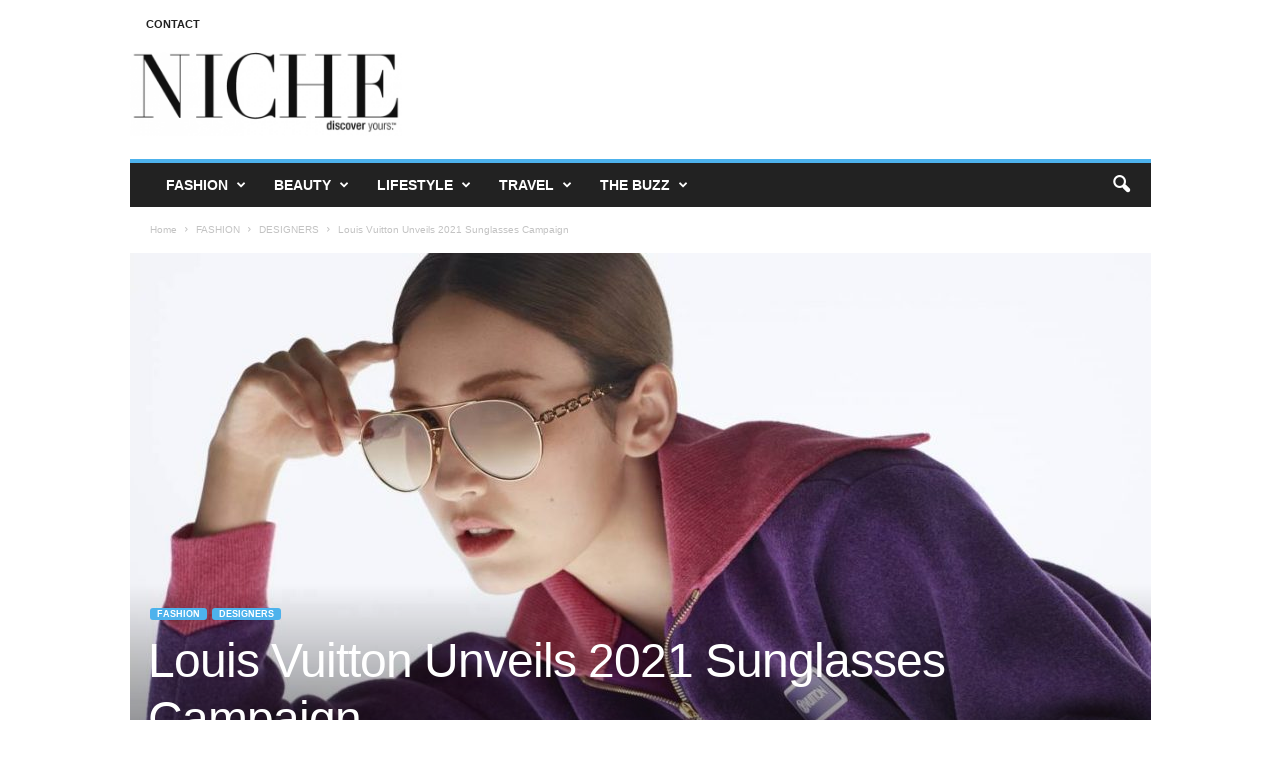

--- FILE ---
content_type: text/html; charset=UTF-8
request_url: https://niche.style/fashion-beauty/fashion-editorial/louis-vuitton-unveils-2021-sunglasses-campaign/
body_size: 20853
content:
<!doctype html >
<!--[if IE 8]>    <html class="ie8" lang="en-US"> <![endif]-->
<!--[if IE 9]>    <html class="ie9" lang="en-US"> <![endif]-->
<!--[if gt IE 8]><!--> <html lang="en-US"> <!--<![endif]-->
<head>
    
    <meta charset="UTF-8" />
    <meta name="viewport" content="width=device-width, initial-scale=1.0">
    <link rel="pingback" href="https://niche.style/xmlrpc.php" />
    <meta name='robots' content='index, follow, max-image-preview:large, max-snippet:-1, max-video-preview:-1' />
	<style>img:is([sizes="auto" i], [sizes^="auto," i]) { contain-intrinsic-size: 3000px 1500px }</style>
	<link rel="icon" type="image/png" href="https://niche.style/wp-content/uploads/2020/04/favicon.ico">
	<!-- This site is optimized with the Yoast SEO plugin v25.7 - https://yoast.com/wordpress/plugins/seo/ -->
	<title>Louis Vuitton Unveils 2021 Sunglasses Campaign</title>
	<meta name="description" content="Bright days are ahead with the new sunglasses collection from Louis Vuitton, blending design and savoir-faire, innovation and tradition. Boasting" />
	<link rel="canonical" href="https://niche.style/fashion-beauty/fashion-editorial/louis-vuitton-unveils-2021-sunglasses-campaign/" />
	<meta property="og:locale" content="en_US" />
	<meta property="og:type" content="article" />
	<meta property="og:title" content="Louis Vuitton Unveils 2021 Sunglasses Campaign" />
	<meta property="og:description" content="Bright days are ahead with the new sunglasses collection from Louis Vuitton, blending design and savoir-faire, innovation and tradition. Boasting" />
	<meta property="og:url" content="https://niche.style/fashion-beauty/fashion-editorial/louis-vuitton-unveils-2021-sunglasses-campaign/" />
	<meta property="og:site_name" content="NICHE magazine" />
	<meta property="article:publisher" content="https://www.facebook.com/nicheonline" />
	<meta property="article:author" content="www.facebook.com/nicheonline" />
	<meta property="article:published_time" content="2021-05-18T14:07:01+00:00" />
	<meta property="article:modified_time" content="2021-05-18T14:07:02+00:00" />
	<meta property="og:image" content="https://niche.style/wp-content/uploads/2021/05/P-9-Metal-pilot-sunglasses-with-jewel-temples-with-flower-and-logo-signature-.jpg" />
	<meta property="og:image:width" content="1200" />
	<meta property="og:image:height" content="675" />
	<meta property="og:image:type" content="image/jpeg" />
	<meta name="author" content="NICHE magazine" />
	<meta name="twitter:card" content="summary_large_image" />
	<meta name="twitter:creator" content="@twitter.com/NicheOnline" />
	<meta name="twitter:site" content="@NicheOnline" />
	<meta name="twitter:label1" content="Written by" />
	<meta name="twitter:data1" content="NICHE magazine" />
	<meta name="twitter:label2" content="Est. reading time" />
	<meta name="twitter:data2" content="1 minute" />
	<script type="application/ld+json" class="yoast-schema-graph">{"@context":"https://schema.org","@graph":[{"@type":"Article","@id":"https://niche.style/fashion-beauty/fashion-editorial/louis-vuitton-unveils-2021-sunglasses-campaign/#article","isPartOf":{"@id":"https://niche.style/fashion-beauty/fashion-editorial/louis-vuitton-unveils-2021-sunglasses-campaign/"},"author":{"name":"NICHE magazine","@id":"https://niche.style/#/schema/person/eb09beff3a45d602e7bfedce4fc160a4"},"headline":"Louis Vuitton Unveils 2021 Sunglasses Campaign","datePublished":"2021-05-18T14:07:01+00:00","dateModified":"2021-05-18T14:07:02+00:00","mainEntityOfPage":{"@id":"https://niche.style/fashion-beauty/fashion-editorial/louis-vuitton-unveils-2021-sunglasses-campaign/"},"wordCount":192,"commentCount":0,"publisher":{"@id":"https://niche.style/#organization"},"image":{"@id":"https://niche.style/fashion-beauty/fashion-editorial/louis-vuitton-unveils-2021-sunglasses-campaign/#primaryimage"},"thumbnailUrl":"https://niche.style/wp-content/uploads/2021/05/P-9-Metal-pilot-sunglasses-with-jewel-temples-with-flower-and-logo-signature-.jpg","articleSection":["DESIGNERS"],"inLanguage":"en-US","potentialAction":[{"@type":"CommentAction","name":"Comment","target":["https://niche.style/fashion-beauty/fashion-editorial/louis-vuitton-unveils-2021-sunglasses-campaign/#respond"]}]},{"@type":"WebPage","@id":"https://niche.style/fashion-beauty/fashion-editorial/louis-vuitton-unveils-2021-sunglasses-campaign/","url":"https://niche.style/fashion-beauty/fashion-editorial/louis-vuitton-unveils-2021-sunglasses-campaign/","name":"Louis Vuitton Unveils 2021 Sunglasses Campaign","isPartOf":{"@id":"https://niche.style/#website"},"primaryImageOfPage":{"@id":"https://niche.style/fashion-beauty/fashion-editorial/louis-vuitton-unveils-2021-sunglasses-campaign/#primaryimage"},"image":{"@id":"https://niche.style/fashion-beauty/fashion-editorial/louis-vuitton-unveils-2021-sunglasses-campaign/#primaryimage"},"thumbnailUrl":"https://niche.style/wp-content/uploads/2021/05/P-9-Metal-pilot-sunglasses-with-jewel-temples-with-flower-and-logo-signature-.jpg","datePublished":"2021-05-18T14:07:01+00:00","dateModified":"2021-05-18T14:07:02+00:00","description":"Bright days are ahead with the new sunglasses collection from Louis Vuitton, blending design and savoir-faire, innovation and tradition. Boasting","breadcrumb":{"@id":"https://niche.style/fashion-beauty/fashion-editorial/louis-vuitton-unveils-2021-sunglasses-campaign/#breadcrumb"},"inLanguage":"en-US","potentialAction":[{"@type":"ReadAction","target":["https://niche.style/fashion-beauty/fashion-editorial/louis-vuitton-unveils-2021-sunglasses-campaign/"]}]},{"@type":"ImageObject","inLanguage":"en-US","@id":"https://niche.style/fashion-beauty/fashion-editorial/louis-vuitton-unveils-2021-sunglasses-campaign/#primaryimage","url":"https://niche.style/wp-content/uploads/2021/05/P-9-Metal-pilot-sunglasses-with-jewel-temples-with-flower-and-logo-signature-.jpg","contentUrl":"https://niche.style/wp-content/uploads/2021/05/P-9-Metal-pilot-sunglasses-with-jewel-temples-with-flower-and-logo-signature-.jpg","width":1200,"height":675},{"@type":"BreadcrumbList","@id":"https://niche.style/fashion-beauty/fashion-editorial/louis-vuitton-unveils-2021-sunglasses-campaign/#breadcrumb","itemListElement":[{"@type":"ListItem","position":1,"name":"Home","item":"https://niche.style/"},{"@type":"ListItem","position":2,"name":"Louis Vuitton Unveils 2021 Sunglasses Campaign"}]},{"@type":"WebSite","@id":"https://niche.style/#website","url":"https://niche.style/","name":"NICHE magazine","description":"","publisher":{"@id":"https://niche.style/#organization"},"potentialAction":[{"@type":"SearchAction","target":{"@type":"EntryPoint","urlTemplate":"https://niche.style/?s={search_term_string}"},"query-input":{"@type":"PropertyValueSpecification","valueRequired":true,"valueName":"search_term_string"}}],"inLanguage":"en-US"},{"@type":"Organization","@id":"https://niche.style/#organization","name":"NICHE Magazine","url":"https://niche.style/","logo":{"@type":"ImageObject","inLanguage":"en-US","@id":"https://niche.style/#/schema/logo/image/","url":"https://niche.style/wp-content/uploads/2019/04/NICHE-photo-overlay-e1555433693948.png","contentUrl":"https://niche.style/wp-content/uploads/2019/04/NICHE-photo-overlay-e1555433693948.png","width":612,"height":189,"caption":"NICHE Magazine"},"image":{"@id":"https://niche.style/#/schema/logo/image/"},"sameAs":["https://www.facebook.com/nicheonline","https://x.com/NicheOnline","https://instagram.com/nichemagazine/","https://www.linkedin.com/company/niche-magazine"]},{"@type":"Person","@id":"https://niche.style/#/schema/person/eb09beff3a45d602e7bfedce4fc160a4","name":"NICHE magazine","image":{"@type":"ImageObject","inLanguage":"en-US","@id":"https://niche.style/#/schema/person/image/","url":"https://niche.style/wp-content/uploads/2021/01/NICHE-magazine_avatar-96x96.png","contentUrl":"https://niche.style/wp-content/uploads/2021/01/NICHE-magazine_avatar-96x96.png","caption":"NICHE magazine"},"description":"Encompassing fashion, beauty, home, lifestyle and travel, NICHE magazine embraces the three essential elements of the good life – where we live, how we live and how good we look getting it all done in a modern world.","sameAs":["www.facebook.com/nicheonline","http://pinterest.com/nicheonline/","https://x.com/twitter.com/NicheOnline"],"url":"https://niche.style/author/admin/"}]}</script>
	<!-- / Yoast SEO plugin. -->


<link rel="alternate" type="application/rss+xml" title="NICHE magazine &raquo; Feed" href="https://niche.style/feed/" />
<link rel="alternate" type="application/rss+xml" title="NICHE magazine &raquo; Comments Feed" href="https://niche.style/comments/feed/" />
<link rel="alternate" type="application/rss+xml" title="NICHE magazine &raquo; Louis Vuitton Unveils 2021 Sunglasses Campaign Comments Feed" href="https://niche.style/fashion-beauty/fashion-editorial/louis-vuitton-unveils-2021-sunglasses-campaign/feed/" />
<script type="text/javascript">
/* <![CDATA[ */
window._wpemojiSettings = {"baseUrl":"https:\/\/s.w.org\/images\/core\/emoji\/16.0.1\/72x72\/","ext":".png","svgUrl":"https:\/\/s.w.org\/images\/core\/emoji\/16.0.1\/svg\/","svgExt":".svg","source":{"concatemoji":"https:\/\/niche.style\/wp-includes\/js\/wp-emoji-release.min.js?ver=6.8.3"}};
/*! This file is auto-generated */
!function(s,n){var o,i,e;function c(e){try{var t={supportTests:e,timestamp:(new Date).valueOf()};sessionStorage.setItem(o,JSON.stringify(t))}catch(e){}}function p(e,t,n){e.clearRect(0,0,e.canvas.width,e.canvas.height),e.fillText(t,0,0);var t=new Uint32Array(e.getImageData(0,0,e.canvas.width,e.canvas.height).data),a=(e.clearRect(0,0,e.canvas.width,e.canvas.height),e.fillText(n,0,0),new Uint32Array(e.getImageData(0,0,e.canvas.width,e.canvas.height).data));return t.every(function(e,t){return e===a[t]})}function u(e,t){e.clearRect(0,0,e.canvas.width,e.canvas.height),e.fillText(t,0,0);for(var n=e.getImageData(16,16,1,1),a=0;a<n.data.length;a++)if(0!==n.data[a])return!1;return!0}function f(e,t,n,a){switch(t){case"flag":return n(e,"\ud83c\udff3\ufe0f\u200d\u26a7\ufe0f","\ud83c\udff3\ufe0f\u200b\u26a7\ufe0f")?!1:!n(e,"\ud83c\udde8\ud83c\uddf6","\ud83c\udde8\u200b\ud83c\uddf6")&&!n(e,"\ud83c\udff4\udb40\udc67\udb40\udc62\udb40\udc65\udb40\udc6e\udb40\udc67\udb40\udc7f","\ud83c\udff4\u200b\udb40\udc67\u200b\udb40\udc62\u200b\udb40\udc65\u200b\udb40\udc6e\u200b\udb40\udc67\u200b\udb40\udc7f");case"emoji":return!a(e,"\ud83e\udedf")}return!1}function g(e,t,n,a){var r="undefined"!=typeof WorkerGlobalScope&&self instanceof WorkerGlobalScope?new OffscreenCanvas(300,150):s.createElement("canvas"),o=r.getContext("2d",{willReadFrequently:!0}),i=(o.textBaseline="top",o.font="600 32px Arial",{});return e.forEach(function(e){i[e]=t(o,e,n,a)}),i}function t(e){var t=s.createElement("script");t.src=e,t.defer=!0,s.head.appendChild(t)}"undefined"!=typeof Promise&&(o="wpEmojiSettingsSupports",i=["flag","emoji"],n.supports={everything:!0,everythingExceptFlag:!0},e=new Promise(function(e){s.addEventListener("DOMContentLoaded",e,{once:!0})}),new Promise(function(t){var n=function(){try{var e=JSON.parse(sessionStorage.getItem(o));if("object"==typeof e&&"number"==typeof e.timestamp&&(new Date).valueOf()<e.timestamp+604800&&"object"==typeof e.supportTests)return e.supportTests}catch(e){}return null}();if(!n){if("undefined"!=typeof Worker&&"undefined"!=typeof OffscreenCanvas&&"undefined"!=typeof URL&&URL.createObjectURL&&"undefined"!=typeof Blob)try{var e="postMessage("+g.toString()+"("+[JSON.stringify(i),f.toString(),p.toString(),u.toString()].join(",")+"));",a=new Blob([e],{type:"text/javascript"}),r=new Worker(URL.createObjectURL(a),{name:"wpTestEmojiSupports"});return void(r.onmessage=function(e){c(n=e.data),r.terminate(),t(n)})}catch(e){}c(n=g(i,f,p,u))}t(n)}).then(function(e){for(var t in e)n.supports[t]=e[t],n.supports.everything=n.supports.everything&&n.supports[t],"flag"!==t&&(n.supports.everythingExceptFlag=n.supports.everythingExceptFlag&&n.supports[t]);n.supports.everythingExceptFlag=n.supports.everythingExceptFlag&&!n.supports.flag,n.DOMReady=!1,n.readyCallback=function(){n.DOMReady=!0}}).then(function(){return e}).then(function(){var e;n.supports.everything||(n.readyCallback(),(e=n.source||{}).concatemoji?t(e.concatemoji):e.wpemoji&&e.twemoji&&(t(e.twemoji),t(e.wpemoji)))}))}((window,document),window._wpemojiSettings);
/* ]]> */
</script>
<style id='wp-emoji-styles-inline-css' type='text/css'>

	img.wp-smiley, img.emoji {
		display: inline !important;
		border: none !important;
		box-shadow: none !important;
		height: 1em !important;
		width: 1em !important;
		margin: 0 0.07em !important;
		vertical-align: -0.1em !important;
		background: none !important;
		padding: 0 !important;
	}
</style>
<link rel='stylesheet' id='wp-block-library-css' href='https://niche.style/wp-includes/css/dist/block-library/style.min.css?ver=6.8.3' type='text/css' media='all' />
<style id='classic-theme-styles-inline-css' type='text/css'>
/*! This file is auto-generated */
.wp-block-button__link{color:#fff;background-color:#32373c;border-radius:9999px;box-shadow:none;text-decoration:none;padding:calc(.667em + 2px) calc(1.333em + 2px);font-size:1.125em}.wp-block-file__button{background:#32373c;color:#fff;text-decoration:none}
</style>
<link rel='stylesheet' id='block-gallery-frontend-css' href='https://niche.style/wp-content/plugins/block-gallery/dist/blocks.style.build.css?ver=1.1.6' type='text/css' media='all' />
<style id='global-styles-inline-css' type='text/css'>
:root{--wp--preset--aspect-ratio--square: 1;--wp--preset--aspect-ratio--4-3: 4/3;--wp--preset--aspect-ratio--3-4: 3/4;--wp--preset--aspect-ratio--3-2: 3/2;--wp--preset--aspect-ratio--2-3: 2/3;--wp--preset--aspect-ratio--16-9: 16/9;--wp--preset--aspect-ratio--9-16: 9/16;--wp--preset--color--black: #000000;--wp--preset--color--cyan-bluish-gray: #abb8c3;--wp--preset--color--white: #ffffff;--wp--preset--color--pale-pink: #f78da7;--wp--preset--color--vivid-red: #cf2e2e;--wp--preset--color--luminous-vivid-orange: #ff6900;--wp--preset--color--luminous-vivid-amber: #fcb900;--wp--preset--color--light-green-cyan: #7bdcb5;--wp--preset--color--vivid-green-cyan: #00d084;--wp--preset--color--pale-cyan-blue: #8ed1fc;--wp--preset--color--vivid-cyan-blue: #0693e3;--wp--preset--color--vivid-purple: #9b51e0;--wp--preset--gradient--vivid-cyan-blue-to-vivid-purple: linear-gradient(135deg,rgba(6,147,227,1) 0%,rgb(155,81,224) 100%);--wp--preset--gradient--light-green-cyan-to-vivid-green-cyan: linear-gradient(135deg,rgb(122,220,180) 0%,rgb(0,208,130) 100%);--wp--preset--gradient--luminous-vivid-amber-to-luminous-vivid-orange: linear-gradient(135deg,rgba(252,185,0,1) 0%,rgba(255,105,0,1) 100%);--wp--preset--gradient--luminous-vivid-orange-to-vivid-red: linear-gradient(135deg,rgba(255,105,0,1) 0%,rgb(207,46,46) 100%);--wp--preset--gradient--very-light-gray-to-cyan-bluish-gray: linear-gradient(135deg,rgb(238,238,238) 0%,rgb(169,184,195) 100%);--wp--preset--gradient--cool-to-warm-spectrum: linear-gradient(135deg,rgb(74,234,220) 0%,rgb(151,120,209) 20%,rgb(207,42,186) 40%,rgb(238,44,130) 60%,rgb(251,105,98) 80%,rgb(254,248,76) 100%);--wp--preset--gradient--blush-light-purple: linear-gradient(135deg,rgb(255,206,236) 0%,rgb(152,150,240) 100%);--wp--preset--gradient--blush-bordeaux: linear-gradient(135deg,rgb(254,205,165) 0%,rgb(254,45,45) 50%,rgb(107,0,62) 100%);--wp--preset--gradient--luminous-dusk: linear-gradient(135deg,rgb(255,203,112) 0%,rgb(199,81,192) 50%,rgb(65,88,208) 100%);--wp--preset--gradient--pale-ocean: linear-gradient(135deg,rgb(255,245,203) 0%,rgb(182,227,212) 50%,rgb(51,167,181) 100%);--wp--preset--gradient--electric-grass: linear-gradient(135deg,rgb(202,248,128) 0%,rgb(113,206,126) 100%);--wp--preset--gradient--midnight: linear-gradient(135deg,rgb(2,3,129) 0%,rgb(40,116,252) 100%);--wp--preset--font-size--small: 10px;--wp--preset--font-size--medium: 20px;--wp--preset--font-size--large: 30px;--wp--preset--font-size--x-large: 42px;--wp--preset--font-size--regular: 14px;--wp--preset--font-size--larger: 48px;--wp--preset--spacing--20: 0.44rem;--wp--preset--spacing--30: 0.67rem;--wp--preset--spacing--40: 1rem;--wp--preset--spacing--50: 1.5rem;--wp--preset--spacing--60: 2.25rem;--wp--preset--spacing--70: 3.38rem;--wp--preset--spacing--80: 5.06rem;--wp--preset--shadow--natural: 6px 6px 9px rgba(0, 0, 0, 0.2);--wp--preset--shadow--deep: 12px 12px 50px rgba(0, 0, 0, 0.4);--wp--preset--shadow--sharp: 6px 6px 0px rgba(0, 0, 0, 0.2);--wp--preset--shadow--outlined: 6px 6px 0px -3px rgba(255, 255, 255, 1), 6px 6px rgba(0, 0, 0, 1);--wp--preset--shadow--crisp: 6px 6px 0px rgba(0, 0, 0, 1);}:where(.is-layout-flex){gap: 0.5em;}:where(.is-layout-grid){gap: 0.5em;}body .is-layout-flex{display: flex;}.is-layout-flex{flex-wrap: wrap;align-items: center;}.is-layout-flex > :is(*, div){margin: 0;}body .is-layout-grid{display: grid;}.is-layout-grid > :is(*, div){margin: 0;}:where(.wp-block-columns.is-layout-flex){gap: 2em;}:where(.wp-block-columns.is-layout-grid){gap: 2em;}:where(.wp-block-post-template.is-layout-flex){gap: 1.25em;}:where(.wp-block-post-template.is-layout-grid){gap: 1.25em;}.has-black-color{color: var(--wp--preset--color--black) !important;}.has-cyan-bluish-gray-color{color: var(--wp--preset--color--cyan-bluish-gray) !important;}.has-white-color{color: var(--wp--preset--color--white) !important;}.has-pale-pink-color{color: var(--wp--preset--color--pale-pink) !important;}.has-vivid-red-color{color: var(--wp--preset--color--vivid-red) !important;}.has-luminous-vivid-orange-color{color: var(--wp--preset--color--luminous-vivid-orange) !important;}.has-luminous-vivid-amber-color{color: var(--wp--preset--color--luminous-vivid-amber) !important;}.has-light-green-cyan-color{color: var(--wp--preset--color--light-green-cyan) !important;}.has-vivid-green-cyan-color{color: var(--wp--preset--color--vivid-green-cyan) !important;}.has-pale-cyan-blue-color{color: var(--wp--preset--color--pale-cyan-blue) !important;}.has-vivid-cyan-blue-color{color: var(--wp--preset--color--vivid-cyan-blue) !important;}.has-vivid-purple-color{color: var(--wp--preset--color--vivid-purple) !important;}.has-black-background-color{background-color: var(--wp--preset--color--black) !important;}.has-cyan-bluish-gray-background-color{background-color: var(--wp--preset--color--cyan-bluish-gray) !important;}.has-white-background-color{background-color: var(--wp--preset--color--white) !important;}.has-pale-pink-background-color{background-color: var(--wp--preset--color--pale-pink) !important;}.has-vivid-red-background-color{background-color: var(--wp--preset--color--vivid-red) !important;}.has-luminous-vivid-orange-background-color{background-color: var(--wp--preset--color--luminous-vivid-orange) !important;}.has-luminous-vivid-amber-background-color{background-color: var(--wp--preset--color--luminous-vivid-amber) !important;}.has-light-green-cyan-background-color{background-color: var(--wp--preset--color--light-green-cyan) !important;}.has-vivid-green-cyan-background-color{background-color: var(--wp--preset--color--vivid-green-cyan) !important;}.has-pale-cyan-blue-background-color{background-color: var(--wp--preset--color--pale-cyan-blue) !important;}.has-vivid-cyan-blue-background-color{background-color: var(--wp--preset--color--vivid-cyan-blue) !important;}.has-vivid-purple-background-color{background-color: var(--wp--preset--color--vivid-purple) !important;}.has-black-border-color{border-color: var(--wp--preset--color--black) !important;}.has-cyan-bluish-gray-border-color{border-color: var(--wp--preset--color--cyan-bluish-gray) !important;}.has-white-border-color{border-color: var(--wp--preset--color--white) !important;}.has-pale-pink-border-color{border-color: var(--wp--preset--color--pale-pink) !important;}.has-vivid-red-border-color{border-color: var(--wp--preset--color--vivid-red) !important;}.has-luminous-vivid-orange-border-color{border-color: var(--wp--preset--color--luminous-vivid-orange) !important;}.has-luminous-vivid-amber-border-color{border-color: var(--wp--preset--color--luminous-vivid-amber) !important;}.has-light-green-cyan-border-color{border-color: var(--wp--preset--color--light-green-cyan) !important;}.has-vivid-green-cyan-border-color{border-color: var(--wp--preset--color--vivid-green-cyan) !important;}.has-pale-cyan-blue-border-color{border-color: var(--wp--preset--color--pale-cyan-blue) !important;}.has-vivid-cyan-blue-border-color{border-color: var(--wp--preset--color--vivid-cyan-blue) !important;}.has-vivid-purple-border-color{border-color: var(--wp--preset--color--vivid-purple) !important;}.has-vivid-cyan-blue-to-vivid-purple-gradient-background{background: var(--wp--preset--gradient--vivid-cyan-blue-to-vivid-purple) !important;}.has-light-green-cyan-to-vivid-green-cyan-gradient-background{background: var(--wp--preset--gradient--light-green-cyan-to-vivid-green-cyan) !important;}.has-luminous-vivid-amber-to-luminous-vivid-orange-gradient-background{background: var(--wp--preset--gradient--luminous-vivid-amber-to-luminous-vivid-orange) !important;}.has-luminous-vivid-orange-to-vivid-red-gradient-background{background: var(--wp--preset--gradient--luminous-vivid-orange-to-vivid-red) !important;}.has-very-light-gray-to-cyan-bluish-gray-gradient-background{background: var(--wp--preset--gradient--very-light-gray-to-cyan-bluish-gray) !important;}.has-cool-to-warm-spectrum-gradient-background{background: var(--wp--preset--gradient--cool-to-warm-spectrum) !important;}.has-blush-light-purple-gradient-background{background: var(--wp--preset--gradient--blush-light-purple) !important;}.has-blush-bordeaux-gradient-background{background: var(--wp--preset--gradient--blush-bordeaux) !important;}.has-luminous-dusk-gradient-background{background: var(--wp--preset--gradient--luminous-dusk) !important;}.has-pale-ocean-gradient-background{background: var(--wp--preset--gradient--pale-ocean) !important;}.has-electric-grass-gradient-background{background: var(--wp--preset--gradient--electric-grass) !important;}.has-midnight-gradient-background{background: var(--wp--preset--gradient--midnight) !important;}.has-small-font-size{font-size: var(--wp--preset--font-size--small) !important;}.has-medium-font-size{font-size: var(--wp--preset--font-size--medium) !important;}.has-large-font-size{font-size: var(--wp--preset--font-size--large) !important;}.has-x-large-font-size{font-size: var(--wp--preset--font-size--x-large) !important;}
:where(.wp-block-post-template.is-layout-flex){gap: 1.25em;}:where(.wp-block-post-template.is-layout-grid){gap: 1.25em;}
:where(.wp-block-columns.is-layout-flex){gap: 2em;}:where(.wp-block-columns.is-layout-grid){gap: 2em;}
:root :where(.wp-block-pullquote){font-size: 1.5em;line-height: 1.6;}
</style>
<link rel='stylesheet' id='td-theme-css' href='https://niche.style/wp-content/themes/Newsmag/style.css?ver=5.4.3.3' type='text/css' media='all' />
<style id='td-theme-inline-css' type='text/css'>
    
        /* custom css - generated by TagDiv Composer */
        @media (max-width: 767px) {
            .td-header-desktop-wrap {
                display: none;
            }
        }
        @media (min-width: 767px) {
            .td-header-mobile-wrap {
                display: none;
            }
        }
    
	
</style>
<link rel='stylesheet' id='td-legacy-framework-front-style-css' href='https://niche.style/wp-content/plugins/td-composer/legacy/Newsmag/assets/css/td_legacy_main.css?ver=e5fcc38395b0030bac3ad179898970d6xzx' type='text/css' media='all' />
<script type="text/javascript" src="https://niche.style/wp-includes/js/jquery/jquery.min.js?ver=3.7.1" id="jquery-core-js"></script>
<script type="text/javascript" src="https://niche.style/wp-includes/js/jquery/jquery-migrate.min.js?ver=3.4.1" id="jquery-migrate-js"></script>
<link rel="https://api.w.org/" href="https://niche.style/wp-json/" /><link rel="alternate" title="JSON" type="application/json" href="https://niche.style/wp-json/wp/v2/posts/20513" /><link rel="EditURI" type="application/rsd+xml" title="RSD" href="https://niche.style/xmlrpc.php?rsd" />
<meta name="generator" content="WordPress 6.8.3" />
<link rel='shortlink' href='https://niche.style/?p=20513' />
<link rel="alternate" title="oEmbed (JSON)" type="application/json+oembed" href="https://niche.style/wp-json/oembed/1.0/embed?url=https%3A%2F%2Fniche.style%2Ffashion-beauty%2Ffashion-editorial%2Flouis-vuitton-unveils-2021-sunglasses-campaign%2F" />
<link rel="alternate" title="oEmbed (XML)" type="text/xml+oembed" href="https://niche.style/wp-json/oembed/1.0/embed?url=https%3A%2F%2Fniche.style%2Ffashion-beauty%2Ffashion-editorial%2Flouis-vuitton-unveils-2021-sunglasses-campaign%2F&#038;format=xml" />

<!-- JS generated by theme -->

<script type="text/javascript" id="td-generated-header-js">
    
    

	    var tdBlocksArray = []; //here we store all the items for the current page

	    // td_block class - each ajax block uses a object of this class for requests
	    function tdBlock() {
		    this.id = '';
		    this.block_type = 1; //block type id (1-234 etc)
		    this.atts = '';
		    this.td_column_number = '';
		    this.td_current_page = 1; //
		    this.post_count = 0; //from wp
		    this.found_posts = 0; //from wp
		    this.max_num_pages = 0; //from wp
		    this.td_filter_value = ''; //current live filter value
		    this.is_ajax_running = false;
		    this.td_user_action = ''; // load more or infinite loader (used by the animation)
		    this.header_color = '';
		    this.ajax_pagination_infinite_stop = ''; //show load more at page x
	    }

        // td_js_generator - mini detector
        ( function () {
            var htmlTag = document.getElementsByTagName("html")[0];

	        if ( navigator.userAgent.indexOf("MSIE 10.0") > -1 ) {
                htmlTag.className += ' ie10';
            }

            if ( !!navigator.userAgent.match(/Trident.*rv\:11\./) ) {
                htmlTag.className += ' ie11';
            }

	        if ( navigator.userAgent.indexOf("Edge") > -1 ) {
                htmlTag.className += ' ieEdge';
            }

            if ( /(iPad|iPhone|iPod)/g.test(navigator.userAgent) ) {
                htmlTag.className += ' td-md-is-ios';
            }

            var user_agent = navigator.userAgent.toLowerCase();
            if ( user_agent.indexOf("android") > -1 ) {
                htmlTag.className += ' td-md-is-android';
            }

            if ( -1 !== navigator.userAgent.indexOf('Mac OS X')  ) {
                htmlTag.className += ' td-md-is-os-x';
            }

            if ( /chrom(e|ium)/.test(navigator.userAgent.toLowerCase()) ) {
               htmlTag.className += ' td-md-is-chrome';
            }

            if ( -1 !== navigator.userAgent.indexOf('Firefox') ) {
                htmlTag.className += ' td-md-is-firefox';
            }

            if ( -1 !== navigator.userAgent.indexOf('Safari') && -1 === navigator.userAgent.indexOf('Chrome') ) {
                htmlTag.className += ' td-md-is-safari';
            }

            if( -1 !== navigator.userAgent.indexOf('IEMobile') ){
                htmlTag.className += ' td-md-is-iemobile';
            }

        })();

        var tdLocalCache = {};

        ( function () {
            "use strict";

            tdLocalCache = {
                data: {},
                remove: function (resource_id) {
                    delete tdLocalCache.data[resource_id];
                },
                exist: function (resource_id) {
                    return tdLocalCache.data.hasOwnProperty(resource_id) && tdLocalCache.data[resource_id] !== null;
                },
                get: function (resource_id) {
                    return tdLocalCache.data[resource_id];
                },
                set: function (resource_id, cachedData) {
                    tdLocalCache.remove(resource_id);
                    tdLocalCache.data[resource_id] = cachedData;
                }
            };
        })();

    
    
var td_viewport_interval_list=[{"limitBottom":767,"sidebarWidth":251},{"limitBottom":1023,"sidebarWidth":339}];
var td_animation_stack_effect="type0";
var tds_animation_stack=true;
var td_animation_stack_specific_selectors=".entry-thumb, img, .td-lazy-img";
var td_animation_stack_general_selectors=".td-animation-stack img, .td-animation-stack .entry-thumb, .post img, .td-animation-stack .td-lazy-img";
var tdc_is_installed="yes";
var td_ajax_url="https:\/\/niche.style\/wp-admin\/admin-ajax.php?td_theme_name=Newsmag&v=5.4.3.3";
var td_get_template_directory_uri="https:\/\/niche.style\/wp-content\/plugins\/td-composer\/legacy\/common";
var tds_snap_menu="";
var tds_logo_on_sticky="";
var tds_header_style="";
var td_please_wait="Please wait...";
var td_email_user_pass_incorrect="User or password incorrect!";
var td_email_user_incorrect="Email or username incorrect!";
var td_email_incorrect="Email incorrect!";
var td_user_incorrect="Username incorrect!";
var td_email_user_empty="Email or username empty!";
var td_pass_empty="Pass empty!";
var td_pass_pattern_incorrect="Invalid Pass Pattern!";
var td_retype_pass_incorrect="Retyped Pass incorrect!";
var tds_more_articles_on_post_enable="";
var tds_more_articles_on_post_time_to_wait="";
var tds_more_articles_on_post_pages_distance_from_top=0;
var tds_captcha="";
var tds_theme_color_site_wide="#4db2ec";
var tds_smart_sidebar="";
var tdThemeName="Newsmag";
var tdThemeNameWl="Newsmag";
var td_magnific_popup_translation_tPrev="Previous (Left arrow key)";
var td_magnific_popup_translation_tNext="Next (Right arrow key)";
var td_magnific_popup_translation_tCounter="%curr% of %total%";
var td_magnific_popup_translation_ajax_tError="The content from %url% could not be loaded.";
var td_magnific_popup_translation_image_tError="The image #%curr% could not be loaded.";
var tdBlockNonce="2fa92fd427";
var tdMobileMenu="enabled";
var tdMobileSearch="enabled";
var tdDateNamesI18n={"month_names":["January","February","March","April","May","June","July","August","September","October","November","December"],"month_names_short":["Jan","Feb","Mar","Apr","May","Jun","Jul","Aug","Sep","Oct","Nov","Dec"],"day_names":["Sunday","Monday","Tuesday","Wednesday","Thursday","Friday","Saturday"],"day_names_short":["Sun","Mon","Tue","Wed","Thu","Fri","Sat"]};
var td_deploy_mode="deploy";
var td_ad_background_click_link="";
var td_ad_background_click_target="";
</script>

<!-- Google tag (gtag.js) -->
<script async src="https://www.googletagmanager.com/gtag/js?id=G-QDMDDECSZG"></script>
<script>
  window.dataLayer = window.dataLayer || [];
  function gtag(){dataLayer.push(arguments);}
  gtag('js', new Date());

  gtag('config', 'G-QDMDDECSZG');
</script>


<script type="application/ld+json">
    {
        "@context": "https://schema.org",
        "@type": "BreadcrumbList",
        "itemListElement": [
            {
                "@type": "ListItem",
                "position": 1,
                "item": {
                    "@type": "WebSite",
                    "@id": "https://niche.style/",
                    "name": "Home"
                }
            },
            {
                "@type": "ListItem",
                "position": 2,
                    "item": {
                    "@type": "WebPage",
                    "@id": "https://niche.style/category/fashion-beauty/",
                    "name": "FASHION"
                }
            }
            ,{
                "@type": "ListItem",
                "position": 3,
                    "item": {
                    "@type": "WebPage",
                    "@id": "https://niche.style/category/fashion-beauty/fashion-editorial/",
                    "name": "DESIGNERS"                                
                }
            }
            ,{
                "@type": "ListItem",
                "position": 4,
                    "item": {
                    "@type": "WebPage",
                    "@id": "https://niche.style/fashion-beauty/fashion-editorial/louis-vuitton-unveils-2021-sunglasses-campaign/",
                    "name": "Louis Vuitton Unveils 2021 Sunglasses Campaign"                                
                }
            }    
        ]
    }
</script>
	<style id="tdw-css-placeholder">/* custom css - generated by TagDiv Composer */
</style></head>

<body class="wp-singular post-template-default single single-post postid-20513 single-format-standard wp-theme-Newsmag louis-vuitton-unveils-2021-sunglasses-campaign global-block-template-1 single_template_4 td-animation-stack-type0 td-full-layout" itemscope="itemscope" itemtype="https://schema.org/WebPage">

        <div class="td-scroll-up  td-hide-scroll-up-on-mob"  style="display:none;"><i class="td-icon-menu-up"></i></div>

    
    <div class="td-menu-background"></div>
<div id="td-mobile-nav">
    <div class="td-mobile-container">
        <!-- mobile menu top section -->
        <div class="td-menu-socials-wrap">
            <!-- socials -->
            <div class="td-menu-socials">
                
        <span class="td-social-icon-wrap">
            <a target="_blank" href="https://www.facebook.com/nicheonline/" title="Facebook">
                <i class="td-icon-font td-icon-facebook"></i>
                <span style="display: none">Facebook</span>
            </a>
        </span>
        <span class="td-social-icon-wrap">
            <a target="_blank" href="https://www.instagram.com/nichemagazine/" title="Instagram">
                <i class="td-icon-font td-icon-instagram"></i>
                <span style="display: none">Instagram</span>
            </a>
        </span>
        <span class="td-social-icon-wrap">
            <a target="_blank" href="https://twitter.com/NICHE_mag" title="Twitter">
                <i class="td-icon-font td-icon-twitter"></i>
                <span style="display: none">Twitter</span>
            </a>
        </span>            </div>
            <!-- close button -->
            <div class="td-mobile-close">
                <span><i class="td-icon-close-mobile"></i></span>
            </div>
        </div>

        <!-- login section -->
        
        <!-- menu section -->
        <div class="td-mobile-content">
            <div class="menu-main-container"><ul id="menu-main" class="td-mobile-main-menu"><li id="menu-item-11871" class="menu-item menu-item-type-taxonomy menu-item-object-category current-post-ancestor menu-item-first menu-item-has-children menu-item-11871"><a href="https://niche.style/category/fashion-beauty/">FASHION<i class="td-icon-menu-right td-element-after"></i></a>
<ul class="sub-menu">
	<li id="menu-item-0" class="menu-item-0"><a href="https://niche.style/category/fashion-beauty/red-carpet/">CELEBRITY</a></li>
	<li class="menu-item-0"><a href="https://niche.style/category/fashion-beauty/fashion-editorial/">DESIGNERS</a></li>
	<li class="menu-item-0"><a href="https://niche.style/category/fashion-beauty/designer-fashion-runway/">RUNWAY</a></li>
	<li class="menu-item-0"><a href="https://niche.style/category/fashion-beauty/every-day-fashion/">STREET STYLE</a></li>
</ul>
</li>
<li id="menu-item-11869" class="menu-item menu-item-type-taxonomy menu-item-object-category menu-item-has-children menu-item-11869"><a href="https://niche.style/category/niche-beauty/">BEAUTY<i class="td-icon-menu-right td-element-after"></i></a>
<ul class="sub-menu">
	<li class="menu-item-0"><a href="https://niche.style/category/niche-beauty/niche-now/">BODY</a></li>
	<li class="menu-item-0"><a href="https://niche.style/category/niche-beauty/face-beauty-products-howto/">FACE</a></li>
	<li class="menu-item-0"><a href="https://niche.style/category/niche-beauty/hair-envy/">HAIR</a></li>
</ul>
</li>
<li id="menu-item-11872" class="menu-item menu-item-type-taxonomy menu-item-object-category menu-item-has-children menu-item-11872"><a href="https://niche.style/category/lifestyle/">LIFESTYLE<i class="td-icon-menu-right td-element-after"></i></a>
<ul class="sub-menu">
	<li class="menu-item-0"><a href="https://niche.style/category/lifestyle/cloud-nine/">CLOUD NINE</a></li>
	<li class="menu-item-0"><a href="https://niche.style/category/lifestyle/editors-picks/">Editor&#8217;s Picks</a></li>
	<li class="menu-item-0"><a href="https://niche.style/category/lifestyle/food-drink/">Food &amp; Drink</a></li>
	<li class="menu-item-0"><a href="https://niche.style/category/lifestyle/house-home/">House &amp; Home</a></li>
</ul>
</li>
<li id="menu-item-11874" class="menu-item menu-item-type-taxonomy menu-item-object-category menu-item-11874"><a href="https://niche.style/category/travel-lifestyle/">TRAVEL</a></li>
<li id="menu-item-11873" class="menu-item menu-item-type-taxonomy menu-item-object-category menu-item-11873"><a href="https://niche.style/category/news/">THE BUZZ</a></li>
</ul></div>        </div>
    </div>

    <!-- register/login section -->
    </div>    <div class="td-search-background"></div>
<div class="td-search-wrap-mob">
	<div class="td-drop-down-search">
		<form method="get" class="td-search-form" action="https://niche.style/">
			<!-- close button -->
			<div class="td-search-close">
				<span><i class="td-icon-close-mobile"></i></span>
			</div>
			<div role="search" class="td-search-input">
				<span>Search</span>
				<input id="td-header-search-mob" type="text" value="" name="s" autocomplete="off" />
			</div>
		</form>
		<div id="td-aj-search-mob"></div>
	</div>
</div>

    <div id="td-outer-wrap">
    
        <div class="td-outer-container">
        
            <!--
Header style 1
-->

<div class="td-header-container td-header-wrap td-header-style-1">
    <div class="td-header-row td-header-top-menu">
        
    <div class="td-top-bar-container top-bar-style-1">
        <div class="td-header-sp-top-menu">

    <div class="menu-top-container"><ul id="menu-top" class="top-header-menu"><li id="menu-item-354" class="menu-item menu-item-type-post_type menu-item-object-page menu-item-first td-menu-item td-normal-menu menu-item-354"><a href="https://niche.style/contact-us/">CONTACT</a></li>
</ul></div></div>            </div>

    </div>

    <div class="td-header-row td-header-header">
        <div class="td-header-sp-logo">
                        <a class="td-main-logo" href="https://niche.style/">
                <img src="https://niche.style/wp-content/uploads/2019/04/NICHE-photo-overlay-e1555433693948-300x93.png" alt=""  width="" height=""/>
                <span class="td-visual-hidden">NICHE magazine</span>
            </a>
                </div>
        <div class="td-header-sp-rec">
            
<div class="td-header-ad-wrap  td-ad-m td-ad-tp">
    
 <!-- A generated by theme --> 

<script async src="//pagead2.googlesyndication.com/pagead/js/adsbygoogle.js"></script><div class="td-g-rec td-g-rec-id-header tdi_1 td_block_template_1">
<script type="text/javascript">
var td_screen_width = document.body.clientWidth;
window.addEventListener("load", function(){            
	            var placeAdEl = document.getElementById("td-ad-placeholder");
			    if ( null !== placeAdEl && td_screen_width >= 1024 ) {
			        
			        /* large monitors */
			        var adEl = document.createElement("ins");
		            placeAdEl.replaceWith(adEl);	
		            adEl.setAttribute("class", "adsbygoogle");
		            adEl.setAttribute("style", "display:inline-block;width:728px;height:90px");	            		                
		            adEl.setAttribute("data-ad-client", "ca-pub-6408728998066739");
		            adEl.setAttribute("data-ad-slot", "7443240807");	            
			        (adsbygoogle = window.adsbygoogle || []).push({});
			    }
			});window.addEventListener("load", function(){            
	            var placeAdEl = document.getElementById("td-ad-placeholder");
			    if ( null !== placeAdEl && td_screen_width >= 768  && td_screen_width < 1024 ) {
			    
			        /* portrait tablets */
			        var adEl = document.createElement("ins");
		            placeAdEl.replaceWith(adEl);	
		            adEl.setAttribute("class", "adsbygoogle");
		            adEl.setAttribute("style", "display:inline-block;width:468px;height:60px");	            		                
		            adEl.setAttribute("data-ad-client", "ca-pub-6408728998066739");
		            adEl.setAttribute("data-ad-slot", "7443240807");	            
			        (adsbygoogle = window.adsbygoogle || []).push({});
			    }
			});</script>
<noscript id="td-ad-placeholder"></noscript></div>

 <!-- end A --> 



</div>        </div>
    </div>

    <div class="td-header-menu-wrap">
        <div class="td-header-row td-header-border td-header-main-menu">
            <div id="td-header-menu" role="navigation">
        <div id="td-top-mobile-toggle"><span><i class="td-icon-font td-icon-mobile"></i></span></div>
        <div class="td-main-menu-logo td-logo-in-header">
        		<a class="td-mobile-logo td-sticky-disable" href="https://niche.style/">
			<img src="https://niche.style/wp-content/uploads/2019/04/NICHE-photo-overlay-e1555433693948.png" alt=""  width="612" height="189"/>
		</a>
				<a class="td-header-logo td-sticky-disable" href="https://niche.style/">
			<img src="https://niche.style/wp-content/uploads/2019/04/NICHE-photo-overlay-e1555433693948-300x93.png" alt=""  width="612" height="189"/>
		</a>
		    </div>
    <div class="menu-main-container"><ul id="menu-main-1" class="sf-menu"><li class="menu-item menu-item-type-taxonomy menu-item-object-category current-post-ancestor menu-item-first td-menu-item td-mega-menu menu-item-11871"><a href="https://niche.style/category/fashion-beauty/">FASHION</a>
<ul class="sub-menu">
	<li class="menu-item-0"><div class="td-container-border"><div class="td-mega-grid"><script>var block_tdi_2 = new tdBlock();
block_tdi_2.id = "tdi_2";
block_tdi_2.atts = '{"limit":"5","td_column_number":3,"ajax_pagination":"next_prev","category_id":"251","show_child_cat":5,"td_ajax_filter_type":"td_category_ids_filter","td_ajax_preloading":"","block_type":"td_block_mega_menu","block_template_id":"","header_color":"","ajax_pagination_infinite_stop":"","offset":"","td_filter_default_txt":"","td_ajax_filter_ids":"","el_class":"","color_preset":"","ajax_pagination_next_prev_swipe":"","border_top":"","css":"","tdc_css":"","class":"tdi_2","tdc_css_class":"tdi_2","tdc_css_class_style":"tdi_2_rand_style"}';
block_tdi_2.td_column_number = "3";
block_tdi_2.block_type = "td_block_mega_menu";
block_tdi_2.post_count = "5";
block_tdi_2.found_posts = "476";
block_tdi_2.header_color = "";
block_tdi_2.ajax_pagination_infinite_stop = "";
block_tdi_2.max_num_pages = "96";
tdBlocksArray.push(block_tdi_2);
</script><div class="td_block_wrap td_block_mega_menu tdi_2 td_with_ajax_pagination td-pb-border-top td_block_template_1"  data-td-block-uid="tdi_2" ><div id=tdi_2 class="td_block_inner"><div class="td-mega-row"><div class="td-mega-span">
        <div class="td_module_mega_menu td-animation-stack td_mod_mega_menu td-cpt-post">
            <div class="td-module-image">
                <div class="td-module-thumb"><a href="https://niche.style/fashion-beauty/aldo-launches-exclusive-stranger-things-collection/"  rel="bookmark" class="td-image-wrap " title="Step Into a New Dimension of Style: ALDO Launches Exclusive Stranger Things Collection" ><img class="entry-thumb" src="" alt="" title="Step Into a New Dimension of Style: ALDO Launches Exclusive Stranger Things Collection" data-type="image_tag" data-img-url="https://niche.style/wp-content/uploads/2025/11/ALDO-Launches-Exclusive-Stranger-Things-topaz-new-upscale-2x-copy.jpg"  width="180" height="129" /></a></div>                                            </div>

            <div class="item-details">
                <div class="entry-title td-module-title"><a href="https://niche.style/fashion-beauty/aldo-launches-exclusive-stranger-things-collection/"  rel="bookmark" title="Step Into a New Dimension of Style: ALDO Launches Exclusive Stranger Things Collection">Step Into a New Dimension of Style: ALDO Launches Exclusive Stranger Things Collection</a></div>            </div>
        </div>
        </div><div class="td-mega-span">
        <div class="td_module_mega_menu td-animation-stack td_mod_mega_menu td-cpt-post">
            <div class="td-module-image">
                <div class="td-module-thumb"><a href="https://niche.style/fashion-beauty/2026-travel-trends-from-flight-centre-travel-group-canada/"  rel="bookmark" class="td-image-wrap " title="2026 Travel Trends from Flight Centre Travel Group Canada" ><img class="entry-thumb" src="" alt="" title="2026 Travel Trends from Flight Centre Travel Group Canada" data-type="image_tag" data-img-url="https://niche.style/wp-content/uploads/2025/10/woman-using-cellphone-while-hiking-outdoors-copy.jpg"  width="180" height="116" /></a></div>                                            </div>

            <div class="item-details">
                <div class="entry-title td-module-title"><a href="https://niche.style/fashion-beauty/2026-travel-trends-from-flight-centre-travel-group-canada/"  rel="bookmark" title="2026 Travel Trends from Flight Centre Travel Group Canada">2026 Travel Trends from Flight Centre Travel Group Canada</a></div>            </div>
        </div>
        </div><div class="td-mega-span">
        <div class="td_module_mega_menu td-animation-stack td_mod_mega_menu td-cpt-post">
            <div class="td-module-image">
                <div class="td-module-thumb"><a href="https://niche.style/fashion-beauty/altra-x-smartwool-team-up-for-the-ultimate-winter-running-kit/"  rel="bookmark" class="td-image-wrap " title="Altra x Smartwool Team Up for the Ultimate Winter Running Kit" ><img class="entry-thumb" src="" alt="" title="Altra x Smartwool Team Up for the Ultimate Winter Running Kit" data-type="image_tag" data-img-url="https://niche.style/wp-content/uploads/2025/10/FW25_DinoRidge_SWColab_Group_0405-copy.jpg"  width="180" height="120" /></a></div>                                            </div>

            <div class="item-details">
                <div class="entry-title td-module-title"><a href="https://niche.style/fashion-beauty/altra-x-smartwool-team-up-for-the-ultimate-winter-running-kit/"  rel="bookmark" title="Altra x Smartwool Team Up for the Ultimate Winter Running Kit">Altra x Smartwool Team Up for the Ultimate Winter Running Kit</a></div>            </div>
        </div>
        </div><div class="td-mega-span">
        <div class="td_module_mega_menu td-animation-stack td_mod_mega_menu td-cpt-post">
            <div class="td-module-image">
                <div class="td-module-thumb"><a href="https://niche.style/fashion-beauty/lancome-and-monique-lhuillier-celebrate-2026-bridal-runway-show/"  rel="bookmark" class="td-image-wrap " title="Lancôme and Monique Lhuillier Celebrate Breathtaking Partnership at Fall 2026 Bridal Runway Show" ><img class="entry-thumb" src="" alt="" title="Lancôme and Monique Lhuillier Celebrate Breathtaking Partnership at Fall 2026 Bridal Runway Show" data-type="image_tag" data-img-url="https://niche.style/wp-content/uploads/2025/10/Lancome__Lancome_and_Monique_Lhuillier_Celebrate_Breathtaking_Partnership_at_Fall_2026_Bridal_Runway-3-copy.jpg"  width="180" height="110" /></a></div>                                            </div>

            <div class="item-details">
                <div class="entry-title td-module-title"><a href="https://niche.style/fashion-beauty/lancome-and-monique-lhuillier-celebrate-2026-bridal-runway-show/"  rel="bookmark" title="Lancôme and Monique Lhuillier Celebrate Breathtaking Partnership at Fall 2026 Bridal Runway Show">Lancôme and Monique Lhuillier Celebrate Breathtaking Partnership at Fall 2026 Bridal Runway Show</a></div>            </div>
        </div>
        </div><div class="td-mega-span">
        <div class="td_module_mega_menu td-animation-stack td_mod_mega_menu td-cpt-post">
            <div class="td-module-image">
                <div class="td-module-thumb"><a href="https://niche.style/fashion-beauty/oakridge-park-in-vancouver-introduces-the-newest-brands-to-open/"  rel="bookmark" class="td-image-wrap " title="Oakridge Park in Vancouver, Canada Introduces the Newest Brands to Open at its Premier Shopping Centre" ><img class="entry-thumb" src="" alt="" title="Oakridge Park in Vancouver, Canada Introduces the Newest Brands to Open at its Premier Shopping Centre" data-type="image_tag" data-img-url="https://niche.style/wp-content/uploads/2025/10/Oakridge-Park-North-Atrium-copy.jpg"  width="180" height="122" /></a></div>                                            </div>

            <div class="item-details">
                <div class="entry-title td-module-title"><a href="https://niche.style/fashion-beauty/oakridge-park-in-vancouver-introduces-the-newest-brands-to-open/"  rel="bookmark" title="Oakridge Park in Vancouver, Canada Introduces the Newest Brands to Open at its Premier Shopping Centre">Oakridge Park in Vancouver, Canada Introduces the Newest Brands to Open at its Premier Shopping Centre</a></div>            </div>
        </div>
        </div></div></div><div class="td_mega_menu_sub_cats"><div class="block-mega-child-cats"><a class="cur-sub-cat mega-menu-sub-cat-tdi_2" id="tdi_3" data-td_block_id="tdi_2" data-td_filter_value="" href="https://niche.style/category/fashion-beauty/">All</a><a class="mega-menu-sub-cat-tdi_2"  id="tdi_4" data-td_block_id="tdi_2" data-td_filter_value="211" href="https://niche.style/category/fashion-beauty/red-carpet/">CELEBRITY</a><a class="mega-menu-sub-cat-tdi_2"  id="tdi_5" data-td_block_id="tdi_2" data-td_filter_value="28" href="https://niche.style/category/fashion-beauty/fashion-editorial/">DESIGNERS</a><a class="mega-menu-sub-cat-tdi_2"  id="tdi_6" data-td_block_id="tdi_2" data-td_filter_value="223" href="https://niche.style/category/fashion-beauty/designer-fashion-runway/">RUNWAY</a><a class="mega-menu-sub-cat-tdi_2"  id="tdi_7" data-td_block_id="tdi_2" data-td_filter_value="213" href="https://niche.style/category/fashion-beauty/every-day-fashion/">STREET STYLE</a></div></div><div class="td-next-prev-wrap"><a href="#" class="td-ajax-prev-page ajax-page-disabled" aria-label="prev-page" id="prev-page-tdi_2" data-td_block_id="tdi_2"><i class="td-next-prev-icon td-icon-font td-icon-menu-left"></i></a><a href="#"  class="td-ajax-next-page" aria-label="next-page" id="next-page-tdi_2" data-td_block_id="tdi_2"><i class="td-next-prev-icon td-icon-font td-icon-menu-right"></i></a></div><div class="clearfix"></div></div> <!-- ./block1 --></div></div></li>
</ul>
</li>
<li class="menu-item menu-item-type-taxonomy menu-item-object-category td-menu-item td-mega-menu menu-item-11869"><a href="https://niche.style/category/niche-beauty/">BEAUTY</a>
<ul class="sub-menu">
	<li class="menu-item-0"><div class="td-container-border"><div class="td-mega-grid"><script>var block_tdi_8 = new tdBlock();
block_tdi_8.id = "tdi_8";
block_tdi_8.atts = '{"limit":"5","td_column_number":3,"ajax_pagination":"next_prev","category_id":"226","show_child_cat":5,"td_ajax_filter_type":"td_category_ids_filter","td_ajax_preloading":"","block_type":"td_block_mega_menu","block_template_id":"","header_color":"","ajax_pagination_infinite_stop":"","offset":"","td_filter_default_txt":"","td_ajax_filter_ids":"","el_class":"","color_preset":"","ajax_pagination_next_prev_swipe":"","border_top":"","css":"","tdc_css":"","class":"tdi_8","tdc_css_class":"tdi_8","tdc_css_class_style":"tdi_8_rand_style"}';
block_tdi_8.td_column_number = "3";
block_tdi_8.block_type = "td_block_mega_menu";
block_tdi_8.post_count = "5";
block_tdi_8.found_posts = "412";
block_tdi_8.header_color = "";
block_tdi_8.ajax_pagination_infinite_stop = "";
block_tdi_8.max_num_pages = "83";
tdBlocksArray.push(block_tdi_8);
</script><div class="td_block_wrap td_block_mega_menu tdi_8 td_with_ajax_pagination td-pb-border-top td_block_template_1"  data-td-block-uid="tdi_8" ><div id=tdi_8 class="td_block_inner"><div class="td-mega-row"><div class="td-mega-span">
        <div class="td_module_mega_menu td-animation-stack td_mod_mega_menu td-cpt-post">
            <div class="td-module-image">
                <div class="td-module-thumb"><a href="https://niche.style/niche-beauty/hanyul-and-aestura-at-the-sephora-savings-event/"  rel="bookmark" class="td-image-wrap " title="Heritage Skincare, Now on Sale – HANYUL and AESTURA at the Sephora Savings Event" ><img class="entry-thumb" src="" alt="" title="Heritage Skincare, Now on Sale – HANYUL and AESTURA at the Sephora Savings Event" data-type="image_tag" data-img-url="https://niche.style/wp-content/uploads/2025/10/HANYUL-copy.jpg"  width="180" height="129" /></a></div>                                            </div>

            <div class="item-details">
                <div class="entry-title td-module-title"><a href="https://niche.style/niche-beauty/hanyul-and-aestura-at-the-sephora-savings-event/"  rel="bookmark" title="Heritage Skincare, Now on Sale – HANYUL and AESTURA at the Sephora Savings Event">Heritage Skincare, Now on Sale – HANYUL and AESTURA at the Sephora Savings Event</a></div>            </div>
        </div>
        </div><div class="td-mega-span">
        <div class="td_module_mega_menu td-animation-stack td_mod_mega_menu td-cpt-post">
            <div class="td-module-image">
                <div class="td-module-thumb"><a href="https://niche.style/niche-beauty/transform-your-hair-with-the-wicked-for-good-x-conair-collection/"  rel="bookmark" class="td-image-wrap " title="Transform your hair with the Wicked: For Good x Conair collection!" ><img class="entry-thumb" src="" alt="" title="Transform your hair with the Wicked: For Good x Conair collection!" data-type="image_tag" data-img-url="https://niche.style/wp-content/uploads/2025/10/Glinda-copy.jpg"  width="180" height="89" /></a></div>                                            </div>

            <div class="item-details">
                <div class="entry-title td-module-title"><a href="https://niche.style/niche-beauty/transform-your-hair-with-the-wicked-for-good-x-conair-collection/"  rel="bookmark" title="Transform your hair with the Wicked: For Good x Conair collection!">Transform your hair with the Wicked: For Good x Conair collection!</a></div>            </div>
        </div>
        </div><div class="td-mega-span">
        <div class="td_module_mega_menu td-animation-stack td_mod_mega_menu td-cpt-post">
            <div class="td-module-image">
                <div class="td-module-thumb"><a href="https://niche.style/niche-beauty/r-e-m-beautys-limited-edition-wicked-for-good-collection-launches/"  rel="bookmark" class="td-image-wrap " title="r.e.m. beauty&#8217;s Limited-Edition Wicked: For Good Collection Launches" ><img class="entry-thumb" src="" alt="" title="r.e.m. beauty&#8217;s Limited-Edition Wicked: For Good Collection Launches" data-type="image_tag" data-img-url="https://niche.style/wp-content/uploads/2025/10/REM_04_Collection_Shot_0908_0911_BACKGROUND_STACKED_V10_HR_1_min_2-copy.jpg"  width="180" height="135" /></a></div>                                            </div>

            <div class="item-details">
                <div class="entry-title td-module-title"><a href="https://niche.style/niche-beauty/r-e-m-beautys-limited-edition-wicked-for-good-collection-launches/"  rel="bookmark" title="r.e.m. beauty&#8217;s Limited-Edition Wicked: For Good Collection Launches">r.e.m. beauty&#8217;s Limited-Edition Wicked: For Good Collection Launches</a></div>            </div>
        </div>
        </div><div class="td-mega-span">
        <div class="td_module_mega_menu td-animation-stack td_mod_mega_menu td-cpt-post">
            <div class="td-module-image">
                <div class="td-module-thumb"><a href="https://niche.style/niche-beauty/fall-winter-skincare-cocktails-from-garnier-to-combat-dull-dry-skin/"  rel="bookmark" class="td-image-wrap " title="Fall/Winter Skincare Cocktails from Garnier to Combat Dull, Dry Skin" ><img class="entry-thumb" src="" alt="" title="Fall/Winter Skincare Cocktails from Garnier to Combat Dull, Dry Skin" data-type="image_tag" data-img-url="https://niche.style/wp-content/uploads/2025/10/Vitamin-C-Collection-Cocktail-topaz-new-upscale-2x-copy.jpg"  width="180" height="90" /></a></div>                                            </div>

            <div class="item-details">
                <div class="entry-title td-module-title"><a href="https://niche.style/niche-beauty/fall-winter-skincare-cocktails-from-garnier-to-combat-dull-dry-skin/"  rel="bookmark" title="Fall/Winter Skincare Cocktails from Garnier to Combat Dull, Dry Skin">Fall/Winter Skincare Cocktails from Garnier to Combat Dull, Dry Skin</a></div>            </div>
        </div>
        </div><div class="td-mega-span">
        <div class="td_module_mega_menu td-animation-stack td_mod_mega_menu td-cpt-post">
            <div class="td-module-image">
                <div class="td-module-thumb"><a href="https://niche.style/niche-beauty/byoma-body-redefining-skincare-as-a-full-body-ritual/"  rel="bookmark" class="td-image-wrap " title="BYOMA Body: Redefining Skincare as a Full-Body Ritual" ><img class="entry-thumb" src="" alt="" title="BYOMA Body: Redefining Skincare as a Full-Body Ritual" data-type="image_tag" data-img-url="https://niche.style/wp-content/uploads/2025/10/freepik_assistant_1759675032018-copy.jpg"  width="180" height="135" /></a></div>                                            </div>

            <div class="item-details">
                <div class="entry-title td-module-title"><a href="https://niche.style/niche-beauty/byoma-body-redefining-skincare-as-a-full-body-ritual/"  rel="bookmark" title="BYOMA Body: Redefining Skincare as a Full-Body Ritual">BYOMA Body: Redefining Skincare as a Full-Body Ritual</a></div>            </div>
        </div>
        </div></div></div><div class="td_mega_menu_sub_cats"><div class="block-mega-child-cats"><a class="cur-sub-cat mega-menu-sub-cat-tdi_8" id="tdi_9" data-td_block_id="tdi_8" data-td_filter_value="" href="https://niche.style/category/niche-beauty/">All</a><a class="mega-menu-sub-cat-tdi_8"  id="tdi_10" data-td_block_id="tdi_8" data-td_filter_value="22" href="https://niche.style/category/niche-beauty/niche-now/">BODY</a><a class="mega-menu-sub-cat-tdi_8"  id="tdi_11" data-td_block_id="tdi_8" data-td_filter_value="31" href="https://niche.style/category/niche-beauty/face-beauty-products-howto/">FACE</a><a class="mega-menu-sub-cat-tdi_8"  id="tdi_12" data-td_block_id="tdi_8" data-td_filter_value="235" href="https://niche.style/category/niche-beauty/hair-envy/">HAIR</a></div></div><div class="td-next-prev-wrap"><a href="#" class="td-ajax-prev-page ajax-page-disabled" aria-label="prev-page" id="prev-page-tdi_8" data-td_block_id="tdi_8"><i class="td-next-prev-icon td-icon-font td-icon-menu-left"></i></a><a href="#"  class="td-ajax-next-page" aria-label="next-page" id="next-page-tdi_8" data-td_block_id="tdi_8"><i class="td-next-prev-icon td-icon-font td-icon-menu-right"></i></a></div><div class="clearfix"></div></div> <!-- ./block1 --></div></div></li>
</ul>
</li>
<li class="menu-item menu-item-type-taxonomy menu-item-object-category td-menu-item td-mega-menu menu-item-11872"><a href="https://niche.style/category/lifestyle/">LIFESTYLE</a>
<ul class="sub-menu">
	<li class="menu-item-0"><div class="td-container-border"><div class="td-mega-grid"><script>var block_tdi_13 = new tdBlock();
block_tdi_13.id = "tdi_13";
block_tdi_13.atts = '{"limit":"5","td_column_number":3,"ajax_pagination":"next_prev","category_id":"252","show_child_cat":5,"td_ajax_filter_type":"td_category_ids_filter","td_ajax_preloading":"","block_type":"td_block_mega_menu","block_template_id":"","header_color":"","ajax_pagination_infinite_stop":"","offset":"","td_filter_default_txt":"","td_ajax_filter_ids":"","el_class":"","color_preset":"","ajax_pagination_next_prev_swipe":"","border_top":"","css":"","tdc_css":"","class":"tdi_13","tdc_css_class":"tdi_13","tdc_css_class_style":"tdi_13_rand_style"}';
block_tdi_13.td_column_number = "3";
block_tdi_13.block_type = "td_block_mega_menu";
block_tdi_13.post_count = "5";
block_tdi_13.found_posts = "377";
block_tdi_13.header_color = "";
block_tdi_13.ajax_pagination_infinite_stop = "";
block_tdi_13.max_num_pages = "76";
tdBlocksArray.push(block_tdi_13);
</script><div class="td_block_wrap td_block_mega_menu tdi_13 td_with_ajax_pagination td-pb-border-top td_block_template_1"  data-td-block-uid="tdi_13" ><div id=tdi_13 class="td_block_inner"><div class="td-mega-row"><div class="td-mega-span">
        <div class="td_module_mega_menu td-animation-stack td_mod_mega_menu td-cpt-post">
            <div class="td-module-image">
                <div class="td-module-thumb"><a href="https://niche.style/lifestyle/the-return-of-festival-of-trees-at-mission-hill-family-estate/"  rel="bookmark" class="td-image-wrap " title="The Return of Festival of Trees at Mission Hill Family Estate Brings Sparkle to the Season" ><img class="entry-thumb" src="" alt="" title="The Return of Festival of Trees at Mission Hill Family Estate Brings Sparkle to the Season" data-type="image_tag" data-img-url="https://niche.style/wp-content/uploads/2025/11/Festival-of-Trees-at-Mission-Hill-copy.jpg"  width="180" height="129" /></a></div>                                            </div>

            <div class="item-details">
                <div class="entry-title td-module-title"><a href="https://niche.style/lifestyle/the-return-of-festival-of-trees-at-mission-hill-family-estate/"  rel="bookmark" title="The Return of Festival of Trees at Mission Hill Family Estate Brings Sparkle to the Season">The Return of Festival of Trees at Mission Hill Family Estate Brings Sparkle to the Season</a></div>            </div>
        </div>
        </div><div class="td-mega-span">
        <div class="td_module_mega_menu td-animation-stack td_mod_mega_menu td-cpt-post">
            <div class="td-module-image">
                <div class="td-module-thumb"><a href="https://niche.style/lifestyle/back-to-school-panic-mode-activated-and-how-two-lego-backpacks-saved-the-day/"  rel="bookmark" class="td-image-wrap " title="Back-to-School Panic Mode: Activated, and how two LEGO backpacks saved the day." ><img class="entry-thumb" src="" alt="" title="Back-to-School Panic Mode: Activated, and how two LEGO backpacks saved the day." data-type="image_tag" data-img-url="https://niche.style/wp-content/uploads/2025/08/4070007-copy.jpg"  width="180" height="120" /></a></div>                                            </div>

            <div class="item-details">
                <div class="entry-title td-module-title"><a href="https://niche.style/lifestyle/back-to-school-panic-mode-activated-and-how-two-lego-backpacks-saved-the-day/"  rel="bookmark" title="Back-to-School Panic Mode: Activated, and how two LEGO backpacks saved the day.">Back-to-School Panic Mode: Activated, and how two LEGO backpacks saved the day.</a></div>            </div>
        </div>
        </div><div class="td-mega-span">
        <div class="td_module_mega_menu td-animation-stack td_mod_mega_menu td-cpt-post">
            <div class="td-module-image">
                <div class="td-module-thumb"><a href="https://niche.style/lifestyle/stay-energized-this-back-to-school-season-with-solstic-energy/"  rel="bookmark" class="td-image-wrap " title="Stay Energized This Back-to-School Season with Solstic Energy" ><img class="entry-thumb" src="" alt="" title="Stay Energized This Back-to-School Season with Solstic Energy" data-type="image_tag" data-img-url="https://niche.style/wp-content/uploads/2025/08/lcn6521__solstic_energy-carton-1920-copy.jpg"  width="180" height="116" /></a></div>                                            </div>

            <div class="item-details">
                <div class="entry-title td-module-title"><a href="https://niche.style/lifestyle/stay-energized-this-back-to-school-season-with-solstic-energy/"  rel="bookmark" title="Stay Energized This Back-to-School Season with Solstic Energy">Stay Energized This Back-to-School Season with Solstic Energy</a></div>            </div>
        </div>
        </div><div class="td-mega-span">
        <div class="td_module_mega_menu td-animation-stack td_mod_mega_menu td-cpt-post">
            <div class="td-module-image">
                <div class="td-module-thumb"><a href="https://niche.style/lifestyle/celebrate-wicked-for-good-with-all-new-lego-sets/"  rel="bookmark" class="td-image-wrap " title="Celebrate Wicked: For Good With All-New LEGO® Sets" ><img class="entry-thumb" src="" alt="" title="Celebrate Wicked: For Good With All-New LEGO® Sets" data-type="image_tag" data-img-url="https://niche.style/wp-content/uploads/2025/07/75689_Lifestyle_Cons_7-copy.jpg"  width="180" height="116" /></a></div>                                            </div>

            <div class="item-details">
                <div class="entry-title td-module-title"><a href="https://niche.style/lifestyle/celebrate-wicked-for-good-with-all-new-lego-sets/"  rel="bookmark" title="Celebrate Wicked: For Good With All-New LEGO® Sets">Celebrate Wicked: For Good With All-New LEGO® Sets</a></div>            </div>
        </div>
        </div><div class="td-mega-span">
        <div class="td_module_mega_menu td-animation-stack td_mod_mega_menu td-cpt-post">
            <div class="td-module-image">
                <div class="td-module-thumb"><a href="https://niche.style/lifestyle/lays-betcha-the-farm-campaign-rooted-in-canadian-agriculture/"  rel="bookmark" class="td-image-wrap td-module-video-modal" title="Lay’s “Betcha the Farm” Campaign Roots Brand Storytelling in Canadian Agriculture" data-video-source="youtube" data-video-autoplay="" data-video-url="https://youtu.be/PUV2ONEHzk4?si=87YkFg4S_0fLncLo"><img class="entry-thumb" src="" alt="" title="Lay’s “Betcha the Farm” Campaign Roots Brand Storytelling in Canadian Agriculture" data-type="image_tag" data-img-url="https://niche.style/wp-content/uploads/2025/07/sddefault.jpg"  width="180" height="135" /><span class="td-video-play-ico"><i class="td-icon-video-thumb-play"></i></span></a></div>                                            </div>

            <div class="item-details">
                <div class="entry-title td-module-title"><a href="https://niche.style/lifestyle/lays-betcha-the-farm-campaign-rooted-in-canadian-agriculture/"  rel="bookmark" title="Lay’s “Betcha the Farm” Campaign Roots Brand Storytelling in Canadian Agriculture">Lay’s “Betcha the Farm” Campaign Roots Brand Storytelling in Canadian Agriculture</a></div>            </div>
        </div>
        </div></div></div><div class="td_mega_menu_sub_cats"><div class="block-mega-child-cats"><a class="cur-sub-cat mega-menu-sub-cat-tdi_13" id="tdi_14" data-td_block_id="tdi_13" data-td_filter_value="" href="https://niche.style/category/lifestyle/">All</a><a class="mega-menu-sub-cat-tdi_13"  id="tdi_15" data-td_block_id="tdi_13" data-td_filter_value="44" href="https://niche.style/category/lifestyle/cloud-nine/">CLOUD NINE</a><a class="mega-menu-sub-cat-tdi_13"  id="tdi_16" data-td_block_id="tdi_13" data-td_filter_value="261" href="https://niche.style/category/lifestyle/editors-picks/">Editor&#8217;s Picks</a><a class="mega-menu-sub-cat-tdi_13"  id="tdi_17" data-td_block_id="tdi_13" data-td_filter_value="274" href="https://niche.style/category/lifestyle/food-drink/">Food &amp; Drink</a><a class="mega-menu-sub-cat-tdi_13"  id="tdi_18" data-td_block_id="tdi_13" data-td_filter_value="275" href="https://niche.style/category/lifestyle/house-home/">House &amp; Home</a></div></div><div class="td-next-prev-wrap"><a href="#" class="td-ajax-prev-page ajax-page-disabled" aria-label="prev-page" id="prev-page-tdi_13" data-td_block_id="tdi_13"><i class="td-next-prev-icon td-icon-font td-icon-menu-left"></i></a><a href="#"  class="td-ajax-next-page" aria-label="next-page" id="next-page-tdi_13" data-td_block_id="tdi_13"><i class="td-next-prev-icon td-icon-font td-icon-menu-right"></i></a></div><div class="clearfix"></div></div> <!-- ./block1 --></div></div></li>
</ul>
</li>
<li class="menu-item menu-item-type-taxonomy menu-item-object-category td-menu-item td-mega-menu menu-item-11874"><a href="https://niche.style/category/travel-lifestyle/">TRAVEL</a>
<ul class="sub-menu">
	<li class="menu-item-0"><div class="td-container-border"><div class="td-mega-grid"><script>var block_tdi_19 = new tdBlock();
block_tdi_19.id = "tdi_19";
block_tdi_19.atts = '{"limit":"5","td_column_number":3,"ajax_pagination":"next_prev","category_id":"250","show_child_cat":5,"td_ajax_filter_type":"td_category_ids_filter","td_ajax_preloading":"","block_type":"td_block_mega_menu","block_template_id":"","header_color":"","ajax_pagination_infinite_stop":"","offset":"","td_filter_default_txt":"","td_ajax_filter_ids":"","el_class":"","color_preset":"","ajax_pagination_next_prev_swipe":"","border_top":"","css":"","tdc_css":"","class":"tdi_19","tdc_css_class":"tdi_19","tdc_css_class_style":"tdi_19_rand_style"}';
block_tdi_19.td_column_number = "3";
block_tdi_19.block_type = "td_block_mega_menu";
block_tdi_19.post_count = "5";
block_tdi_19.found_posts = "131";
block_tdi_19.header_color = "";
block_tdi_19.ajax_pagination_infinite_stop = "";
block_tdi_19.max_num_pages = "27";
tdBlocksArray.push(block_tdi_19);
</script><div class="td_block_wrap td_block_mega_menu tdi_19 td-no-subcats td_with_ajax_pagination td-pb-border-top td_block_template_1"  data-td-block-uid="tdi_19" ><div id=tdi_19 class="td_block_inner"><div class="td-mega-row"><div class="td-mega-span">
        <div class="td_module_mega_menu td-animation-stack td_mod_mega_menu td-cpt-post">
            <div class="td-module-image">
                <div class="td-module-thumb"><a href="https://niche.style/travel-lifestyle/flight-centre-unveils-top-10-trends-for-2026/"  rel="bookmark" class="td-image-wrap " title="Flight Centre unveils top 10 trends for 2026" ><img class="entry-thumb" src="" alt="" title="Flight Centre unveils top 10 trends for 2026" data-type="image_tag" data-img-url="https://niche.style/wp-content/uploads/2025/10/Flight-Centre-unveils-top-10-trends-for-2026-copy.jpg"  width="180" height="101" /></a></div>                                            </div>

            <div class="item-details">
                <div class="entry-title td-module-title"><a href="https://niche.style/travel-lifestyle/flight-centre-unveils-top-10-trends-for-2026/"  rel="bookmark" title="Flight Centre unveils top 10 trends for 2026">Flight Centre unveils top 10 trends for 2026</a></div>            </div>
        </div>
        </div><div class="td-mega-span">
        <div class="td_module_mega_menu td-animation-stack td_mod_mega_menu td-cpt-post">
            <div class="td-module-image">
                <div class="td-module-thumb"><a href="https://niche.style/travel-lifestyle/booking-com-predicts-the-top-10-trends-for-canadian-travellers-in-2026/"  rel="bookmark" class="td-image-wrap " title="Booking.com Predicts the Top 10 Trends for Canadian Travellers in 2026" ><img class="entry-thumb" src="" alt="" title="Booking.com Predicts the Top 10 Trends for Canadian Travellers in 2026" data-type="image_tag" data-img-url="https://niche.style/wp-content/uploads/2025/10/fashion-portrait-young-woman-white-top-pants-vacation-sailing-thai-wooden-boat-travel-concept-female-khao-sok-national-park-copy.jpg"  width="180" height="120" /></a></div>                                            </div>

            <div class="item-details">
                <div class="entry-title td-module-title"><a href="https://niche.style/travel-lifestyle/booking-com-predicts-the-top-10-trends-for-canadian-travellers-in-2026/"  rel="bookmark" title="Booking.com Predicts the Top 10 Trends for Canadian Travellers in 2026">Booking.com Predicts the Top 10 Trends for Canadian Travellers in 2026</a></div>            </div>
        </div>
        </div><div class="td-mega-span">
        <div class="td_module_mega_menu td-animation-stack td_mod_mega_menu td-cpt-post">
            <div class="td-module-image">
                <div class="td-module-thumb"><a href="https://niche.style/travel-lifestyle/fall-in-italy-olive-harvesting-in-marche-to-truffle-hunting-in-umbria/"  rel="bookmark" class="td-image-wrap " title="Fall in Italy: Olive Harvesting in Marche to Truffle Hunting in Umbria" ><img class="entry-thumb" src="" alt="" title="Fall in Italy: Olive Harvesting in Marche to Truffle Hunting in Umbria" data-type="image_tag" data-img-url="https://niche.style/wp-content/uploads/2025/10/medium-shot-happy-people-with-food-outdoors-copy.jpg"  width="180" height="120" /></a></div>                                            </div>

            <div class="item-details">
                <div class="entry-title td-module-title"><a href="https://niche.style/travel-lifestyle/fall-in-italy-olive-harvesting-in-marche-to-truffle-hunting-in-umbria/"  rel="bookmark" title="Fall in Italy: Olive Harvesting in Marche to Truffle Hunting in Umbria">Fall in Italy: Olive Harvesting in Marche to Truffle Hunting in Umbria</a></div>            </div>
        </div>
        </div><div class="td-mega-span">
        <div class="td_module_mega_menu td-animation-stack td_mod_mega_menu td-cpt-post">
            <div class="td-module-image">
                <div class="td-module-thumb"><a href="https://niche.style/travel-lifestyle/culinary-backstreets-launches-new-tours-in-buenos-aires-and-rio-de-janeiro/"  rel="bookmark" class="td-image-wrap " title="Culinary Backstreets Launches New Tours in Buenos Aires and Rio de Janeiro" ><img class="entry-thumb" src="" alt="" title="Culinary Backstreets Launches New Tours in Buenos Aires and Rio de Janeiro" data-type="image_tag" data-img-url="https://niche.style/wp-content/uploads/2025/10/Culinary-Backstreets-copy.jpg"  width="180" height="120" /></a></div>                                            </div>

            <div class="item-details">
                <div class="entry-title td-module-title"><a href="https://niche.style/travel-lifestyle/culinary-backstreets-launches-new-tours-in-buenos-aires-and-rio-de-janeiro/"  rel="bookmark" title="Culinary Backstreets Launches New Tours in Buenos Aires and Rio de Janeiro">Culinary Backstreets Launches New Tours in Buenos Aires and Rio de Janeiro</a></div>            </div>
        </div>
        </div><div class="td-mega-span">
        <div class="td_module_mega_menu td-animation-stack td_mod_mega_menu td-cpt-post">
            <div class="td-module-image">
                <div class="td-module-thumb"><a href="https://niche.style/travel-lifestyle/celebrate-mexicos-independence-day-with-velas-resorts/"  rel="bookmark" class="td-image-wrap " title="Celebrate Mexico’s Independence Day with Velas Resorts" ><img class="entry-thumb" src="" alt="" title="Celebrate Mexico’s Independence Day with Velas Resorts" data-type="image_tag" data-img-url="https://niche.style/wp-content/uploads/2025/09/Velas-copy.jpg"  width="180" height="116" /></a></div>                                            </div>

            <div class="item-details">
                <div class="entry-title td-module-title"><a href="https://niche.style/travel-lifestyle/celebrate-mexicos-independence-day-with-velas-resorts/"  rel="bookmark" title="Celebrate Mexico’s Independence Day with Velas Resorts">Celebrate Mexico’s Independence Day with Velas Resorts</a></div>            </div>
        </div>
        </div></div></div><div class="td-next-prev-wrap"><a href="#" class="td-ajax-prev-page ajax-page-disabled" aria-label="prev-page" id="prev-page-tdi_19" data-td_block_id="tdi_19"><i class="td-next-prev-icon td-icon-font td-icon-menu-left"></i></a><a href="#"  class="td-ajax-next-page" aria-label="next-page" id="next-page-tdi_19" data-td_block_id="tdi_19"><i class="td-next-prev-icon td-icon-font td-icon-menu-right"></i></a></div><div class="clearfix"></div></div> <!-- ./block1 --></div></div></li>
</ul>
</li>
<li class="menu-item menu-item-type-taxonomy menu-item-object-category td-menu-item td-mega-menu menu-item-11873"><a href="https://niche.style/category/news/">THE BUZZ</a>
<ul class="sub-menu">
	<li class="menu-item-0"><div class="td-container-border"><div class="td-mega-grid"><script>var block_tdi_20 = new tdBlock();
block_tdi_20.id = "tdi_20";
block_tdi_20.atts = '{"limit":"5","td_column_number":3,"ajax_pagination":"next_prev","category_id":"21","show_child_cat":5,"td_ajax_filter_type":"td_category_ids_filter","td_ajax_preloading":"","block_type":"td_block_mega_menu","block_template_id":"","header_color":"","ajax_pagination_infinite_stop":"","offset":"","td_filter_default_txt":"","td_ajax_filter_ids":"","el_class":"","color_preset":"","ajax_pagination_next_prev_swipe":"","border_top":"","css":"","tdc_css":"","class":"tdi_20","tdc_css_class":"tdi_20","tdc_css_class_style":"tdi_20_rand_style"}';
block_tdi_20.td_column_number = "3";
block_tdi_20.block_type = "td_block_mega_menu";
block_tdi_20.post_count = "5";
block_tdi_20.found_posts = "53";
block_tdi_20.header_color = "";
block_tdi_20.ajax_pagination_infinite_stop = "";
block_tdi_20.max_num_pages = "11";
tdBlocksArray.push(block_tdi_20);
</script><div class="td_block_wrap td_block_mega_menu tdi_20 td-no-subcats td_with_ajax_pagination td-pb-border-top td_block_template_1"  data-td-block-uid="tdi_20" ><div id=tdi_20 class="td_block_inner"><div class="td-mega-row"><div class="td-mega-span">
        <div class="td_module_mega_menu td-animation-stack td_mod_mega_menu td-cpt-post">
            <div class="td-module-image">
                <div class="td-module-thumb"><a href="https://niche.style/news/holiday-savings-turn-up-early-teufel-x-fender-rockster-series-on-sale/"  rel="bookmark" class="td-image-wrap " title="Holiday Savings Turn Up Early: Teufel x Fender Rockster Series On Sale" ><img class="entry-thumb" src="" alt="" title="Holiday Savings Turn Up Early: Teufel x Fender Rockster Series On Sale" data-type="image_tag" data-img-url="https://niche.style/wp-content/uploads/2025/10/Teufel-X-Fender-ROCKSTER-copy.jpg"  width="180" height="129" /></a></div>                                            </div>

            <div class="item-details">
                <div class="entry-title td-module-title"><a href="https://niche.style/news/holiday-savings-turn-up-early-teufel-x-fender-rockster-series-on-sale/"  rel="bookmark" title="Holiday Savings Turn Up Early: Teufel x Fender Rockster Series On Sale">Holiday Savings Turn Up Early: Teufel x Fender Rockster Series On Sale</a></div>            </div>
        </div>
        </div><div class="td-mega-span">
        <div class="td_module_mega_menu td-animation-stack td_mod_mega_menu td-cpt-post">
            <div class="td-module-image">
                <div class="td-module-thumb"><a href="https://niche.style/news/drag-queen-wedding-officiant-featured-on-weddingwire-and-the-knot/"  rel="bookmark" class="td-image-wrap " title="Drag Queen Wedding Officiant Featured on WeddingWire and The Knot" ><img class="entry-thumb" src="" alt="" title="Drag Queen Wedding Officiant Featured on WeddingWire and The Knot" data-type="image_tag" data-img-url="https://niche.style/wp-content/uploads/2025/10/buff-faye-moira-rose-wedding-of-copy.jpg"  width="180" height="120" /></a></div>                                            </div>

            <div class="item-details">
                <div class="entry-title td-module-title"><a href="https://niche.style/news/drag-queen-wedding-officiant-featured-on-weddingwire-and-the-knot/"  rel="bookmark" title="Drag Queen Wedding Officiant Featured on WeddingWire and The Knot">Drag Queen Wedding Officiant Featured on WeddingWire and The Knot</a></div>            </div>
        </div>
        </div><div class="td-mega-span">
        <div class="td_module_mega_menu td-animation-stack td_mod_mega_menu td-cpt-post">
            <div class="td-module-image">
                <div class="td-module-thumb"><a href="https://niche.style/news/gastowns-cant-miss-summer-scene-what-to-expect/"  rel="bookmark" class="td-image-wrap " title="Gastown’s Can’t-Miss Summer Scene: What To Expect" ><img class="entry-thumb" src="" alt="" title="Gastown’s Can’t-Miss Summer Scene: What To Expect" data-type="image_tag" data-img-url="https://niche.style/wp-content/uploads/2025/06/Gastown-summer-copy.jpg"  width="180" height="116" /></a></div>                                            </div>

            <div class="item-details">
                <div class="entry-title td-module-title"><a href="https://niche.style/news/gastowns-cant-miss-summer-scene-what-to-expect/"  rel="bookmark" title="Gastown’s Can’t-Miss Summer Scene: What To Expect">Gastown’s Can’t-Miss Summer Scene: What To Expect</a></div>            </div>
        </div>
        </div><div class="td-mega-span">
        <div class="td_module_mega_menu td-animation-stack td_mod_mega_menu td-cpt-post">
            <div class="td-module-image">
                <div class="td-module-thumb"><a href="https://niche.style/news/bc-achievement-foundation-announces-recipients-of-the-2025-community-award/"  rel="bookmark" class="td-image-wrap " title="BC Achievement Foundation Announces Recipients of the 2025 Community Award" ><img class="entry-thumb" src="" alt="" title="BC Achievement Foundation Announces Recipients of the 2025 Community Award" data-type="image_tag" data-img-url="https://niche.style/wp-content/uploads/2025/05/STL-LAUNCH-copy.webp"  width="180" height="116" /></a></div>                                            </div>

            <div class="item-details">
                <div class="entry-title td-module-title"><a href="https://niche.style/news/bc-achievement-foundation-announces-recipients-of-the-2025-community-award/"  rel="bookmark" title="BC Achievement Foundation Announces Recipients of the 2025 Community Award">BC Achievement Foundation Announces Recipients of the 2025 Community Award</a></div>            </div>
        </div>
        </div><div class="td-mega-span">
        <div class="td_module_mega_menu td-animation-stack td_mod_mega_menu td-cpt-post">
            <div class="td-module-image">
                <div class="td-module-thumb"><a href="https://niche.style/news/whistler-pride-ski-festival-january-19-26-2025/"  rel="bookmark" class="td-image-wrap " title="Whistler Pride &amp; Ski Festival | January 19-26, 2025" ><img class="entry-thumb" src="" alt="" title="Whistler Pride &amp; Ski Festival | January 19-26, 2025" data-type="image_tag" data-img-url="https://niche.style/wp-content/uploads/2024/12/winter-pride-festival-whistler-copy.webp"  width="180" height="116" /></a></div>                                            </div>

            <div class="item-details">
                <div class="entry-title td-module-title"><a href="https://niche.style/news/whistler-pride-ski-festival-january-19-26-2025/"  rel="bookmark" title="Whistler Pride &amp; Ski Festival | January 19-26, 2025">Whistler Pride &amp; Ski Festival | January 19-26, 2025</a></div>            </div>
        </div>
        </div></div></div><div class="td-next-prev-wrap"><a href="#" class="td-ajax-prev-page ajax-page-disabled" aria-label="prev-page" id="prev-page-tdi_20" data-td_block_id="tdi_20"><i class="td-next-prev-icon td-icon-font td-icon-menu-left"></i></a><a href="#"  class="td-ajax-next-page" aria-label="next-page" id="next-page-tdi_20" data-td_block_id="tdi_20"><i class="td-next-prev-icon td-icon-font td-icon-menu-right"></i></a></div><div class="clearfix"></div></div> <!-- ./block1 --></div></div></li>
</ul>
</li>
</ul></div></div>

<div class="td-search-wrapper">
    <div id="td-top-search">
        <!-- Search -->
        <div class="header-search-wrap">
            <div class="dropdown header-search">
                <a id="td-header-search-button" href="#" role="button" aria-label="search icon" class="dropdown-toggle " data-toggle="dropdown"><i class="td-icon-search"></i></a>
                                <span id="td-header-search-button-mob" class="dropdown-toggle " data-toggle="dropdown"><i class="td-icon-search"></i></span>
                            </div>
        </div>
    </div>
</div>

<div class="header-search-wrap">
	<div class="dropdown header-search">
		<div class="td-drop-down-search">
			<form method="get" class="td-search-form" action="https://niche.style/">
				<div role="search" class="td-head-form-search-wrap">
					<input class="needsclick" id="td-header-search" type="text" value="" name="s" autocomplete="off" /><input class="wpb_button wpb_btn-inverse btn" type="submit" id="td-header-search-top" value="Search" />
				</div>
			</form>
			<div id="td-aj-search"></div>
		</div>
	</div>
</div>        </div>
    </div>
</div><article id="post-20513" class="td-post-template-4 post-20513 post type-post status-publish format-standard has-post-thumbnail hentry category-fashion-editorial" itemscope itemtype="https://schema.org/Article">
    <div class="td-post-header td-container">
        <div class="td-entry-crumbs td-pb-padding-side"><div class="entry-crumbs"><span><a title="" class="entry-crumb" href="https://niche.style/">Home</a></span> <i class="td-icon-right td-bread-sep"></i> <span><a title="View all posts in FASHION" class="entry-crumb" href="https://niche.style/category/fashion-beauty/">FASHION</a></span> <i class="td-icon-right td-bread-sep"></i> <span><a title="View all posts in DESIGNERS" class="entry-crumb" href="https://niche.style/category/fashion-beauty/fashion-editorial/">DESIGNERS</a></span> <i class="td-icon-right td-bread-sep td-bred-no-url-last"></i> <span class="td-bred-no-url-last">Louis Vuitton Unveils 2021 Sunglasses Campaign</span></div></div>
        <div class="td-image-gradient">
            <div class="td-post-featured-image"><a href="https://niche.style/wp-content/uploads/2021/05/P-9-Metal-pilot-sunglasses-with-jewel-temples-with-flower-and-logo-signature-.jpg" data-caption=""><img width="1021" height="580" class="entry-thumb td-modal-image" src="https://niche.style/wp-content/uploads/2021/05/P-9-Metal-pilot-sunglasses-with-jewel-temples-with-flower-and-logo-signature--1021x580.jpg" srcset="https://niche.style/wp-content/uploads/2021/05/P-9-Metal-pilot-sunglasses-with-jewel-temples-with-flower-and-logo-signature--1021x580.jpg 1021w, https://niche.style/wp-content/uploads/2021/05/P-9-Metal-pilot-sunglasses-with-jewel-temples-with-flower-and-logo-signature--300x169.jpg 300w, https://niche.style/wp-content/uploads/2021/05/P-9-Metal-pilot-sunglasses-with-jewel-temples-with-flower-and-logo-signature--200x113.jpg 200w" sizes="(max-width: 1021px) 100vw, 1021px" alt="" title="P-9 Metal pilot sunglasses with jewel temples with flower and logo signature"/></a></div>
            <header class="td-pb-padding-side">
                <ul class="td-category"><li class="entry-category"><a  href="https://niche.style/category/fashion-beauty/">FASHION</a></li><li class="entry-category"><a  href="https://niche.style/category/fashion-beauty/fashion-editorial/">DESIGNERS</a></li></ul>                <h1 class="entry-title">Louis Vuitton Unveils 2021 Sunglasses Campaign</h1>

                                    <p class="td-post-sub-title">Louis Vuitton unveils its new digital campaign dedicated to eyewear.</p>
                

                <div class="meta-info">

                    <div class="td-post-author-name"><div class="td-author-by">By</div> <a href="https://niche.style/author/admin/">NICHE magazine</a><div class="td-author-line"> - </div> </div>                    <span class="td-post-date"><time class="entry-date updated td-module-date" datetime="2021-05-18T07:07:01-07:00" >May 18, 2021</time></span>                                        <div class="td-post-views"><i class="td-icon-views"></i><span class="td-nr-views-20513">2241</span></div>                    <div class="td-post-comments"><a href="https://niche.style/fashion-beauty/fashion-editorial/louis-vuitton-unveils-2021-sunglasses-campaign/#respond"><i class="td-icon-comments"></i>0</a></div>                </div>
            </header>
        </div>
    </div>

    <div class="td-container">
        <div class="td-container-border">
            <div class="td-pb-row">
                                            <div class="td-pb-span8 td-main-content" role="main">
                                <div class="td-ss-main-content">
                                    
    <div class="td-post-sharing-top td-pb-padding-side"><div id="td_social_sharing_article_top" class="td-post-sharing td-ps-bg td-ps-notext td-post-sharing-style1 "><div class="td-post-sharing-visible"><a class="td-social-sharing-button td-social-sharing-button-js td-social-network td-social-facebook" href="https://www.facebook.com/sharer.php?u=https%3A%2F%2Fniche.style%2Ffashion-beauty%2Ffashion-editorial%2Flouis-vuitton-unveils-2021-sunglasses-campaign%2F" title="Facebook" ><div class="td-social-but-icon"><i class="td-icon-facebook"></i></div><div class="td-social-but-text">Facebook</div></a><a class="td-social-sharing-button td-social-sharing-button-js td-social-network td-social-twitter" href="https://twitter.com/intent/tweet?text=Louis+Vuitton+Unveils+2021+Sunglasses+Campaign&url=https%3A%2F%2Fniche.style%2Ffashion-beauty%2Ffashion-editorial%2Flouis-vuitton-unveils-2021-sunglasses-campaign%2F&via=NICHE_mag" title="Twitter" ><div class="td-social-but-icon"><i class="td-icon-twitter"></i></div><div class="td-social-but-text">Twitter</div></a><a class="td-social-sharing-button td-social-sharing-button-js td-social-network td-social-pinterest" href="https://pinterest.com/pin/create/button/?url=https://niche.style/fashion-beauty/fashion-editorial/louis-vuitton-unveils-2021-sunglasses-campaign/&amp;media=https://niche.style/wp-content/uploads/2021/05/P-9-Metal-pilot-sunglasses-with-jewel-temples-with-flower-and-logo-signature-.jpg&description=Louis+Vuitton+Unveils+2021+Sunglasses+Campaign" title="Pinterest" ><div class="td-social-but-icon"><i class="td-icon-pinterest"></i></div><div class="td-social-but-text">Pinterest</div></a><a class="td-social-sharing-button td-social-sharing-button-js td-social-network td-social-whatsapp" href="https://api.whatsapp.com/send?text=Louis+Vuitton+Unveils+2021+Sunglasses+Campaign %0A%0A https://niche.style/fashion-beauty/fashion-editorial/louis-vuitton-unveils-2021-sunglasses-campaign/" title="WhatsApp" ><div class="td-social-but-icon"><i class="td-icon-whatsapp"></i></div><div class="td-social-but-text">WhatsApp</div></a></div><div class="td-social-sharing-hidden"><ul class="td-pulldown-filter-list"></ul><a class="td-social-sharing-button td-social-handler td-social-expand-tabs" href="#" data-block-uid="td_social_sharing_article_top" title="More">
                                    <div class="td-social-but-icon"><i class="td-icon-plus td-social-expand-tabs-icon"></i></div>
                                </a></div></div></div>
    <div class="td-post-content td-pb-padding-side">
        
<p>Bright days are ahead with the new sunglasses collection from Louis Vuitton, blending design and savoir-faire, innovation and tradition. Boasting exceptional quality and contemporary lines to accent any look, the collection adorns any face, setting it off to perfection.</p>



<div class="wp-block-columns is-layout-flex wp-container-core-columns-is-layout-9d6595d7 wp-block-columns-is-layout-flex">
<div class="wp-block-column is-layout-flow wp-block-column-is-layout-flow">
<figure class="wp-block-image size-large"><img fetchpriority="high" decoding="async" width="384" height="480" src="https://niche.style/wp-content/uploads/2021/05/P2-Acetate-sunglasses-with-golden-Monogram-signature-.jpg" alt="" class="wp-image-20514" srcset="https://niche.style/wp-content/uploads/2021/05/P2-Acetate-sunglasses-with-golden-Monogram-signature-.jpg 384w, https://niche.style/wp-content/uploads/2021/05/P2-Acetate-sunglasses-with-golden-Monogram-signature--240x300.jpg 240w, https://niche.style/wp-content/uploads/2021/05/P2-Acetate-sunglasses-with-golden-Monogram-signature--160x200.jpg 160w, https://niche.style/wp-content/uploads/2021/05/P2-Acetate-sunglasses-with-golden-Monogram-signature--336x420.jpg 336w" sizes="(max-width: 384px) 100vw, 384px" /></figure>
</div>



<div class="wp-block-column is-layout-flow wp-block-column-is-layout-flow">
<p>THE ESSENTIAL</p>



<p>The must-have addition to any wardrobe, whether in the city or travelling around the globe. Signature detailing with finely inserted Monogram flowers and graphic lines in black, blue or tortoiseshell, or with rounded curves in milky pink or khaki, portray a timeless style. These classic frames pair just as well with a little black dress as with jeans and a white shirt.</p>
</div>
</div>



<div class="wp-block-columns is-layout-flex wp-container-core-columns-is-layout-9d6595d7 wp-block-columns-is-layout-flex">
<div class="wp-block-column is-layout-flow wp-block-column-is-layout-flow">
<figure class="wp-block-image size-large"><img decoding="async" width="384" height="480" src="https://niche.style/wp-content/uploads/2021/05/P5-Acetate-sunglasses-with-LV-golden-metal-jewel-hinge-.jpg" alt="" class="wp-image-20515" srcset="https://niche.style/wp-content/uploads/2021/05/P5-Acetate-sunglasses-with-LV-golden-metal-jewel-hinge-.jpg 384w, https://niche.style/wp-content/uploads/2021/05/P5-Acetate-sunglasses-with-LV-golden-metal-jewel-hinge--240x300.jpg 240w, https://niche.style/wp-content/uploads/2021/05/P5-Acetate-sunglasses-with-LV-golden-metal-jewel-hinge--160x200.jpg 160w, https://niche.style/wp-content/uploads/2021/05/P5-Acetate-sunglasses-with-LV-golden-metal-jewel-hinge--336x420.jpg 336w" sizes="(max-width: 384px) 100vw, 384px" /></figure>
</div>



<div class="wp-block-column is-layout-flow wp-block-column-is-layout-flow">
<p>THE FASHION STATEMENT</p>



<p>The square design with precise, distinct angles creates a chic look, and the golden metal LV logo integrated into the acetate temples makes for a strong fashion statement. Day and night, this pair shoots for the stars and lights up any street style.</p>
</div>
</div>



<div class="wp-block-columns is-layout-flex wp-container-core-columns-is-layout-9d6595d7 wp-block-columns-is-layout-flex">
<div class="wp-block-column is-layout-flow wp-block-column-is-layout-flow">
<figure class="wp-block-image size-large"><img decoding="async" width="362" height="480" src="https://niche.style/wp-content/uploads/2021/05/P8-Metal-pilot-sunglasses-with-jewel-temples-with-flower-and-logo-signature-.jpg" alt="" class="wp-image-20516" srcset="https://niche.style/wp-content/uploads/2021/05/P8-Metal-pilot-sunglasses-with-jewel-temples-with-flower-and-logo-signature-.jpg 362w, https://niche.style/wp-content/uploads/2021/05/P8-Metal-pilot-sunglasses-with-jewel-temples-with-flower-and-logo-signature--226x300.jpg 226w, https://niche.style/wp-content/uploads/2021/05/P8-Metal-pilot-sunglasses-with-jewel-temples-with-flower-and-logo-signature--151x200.jpg 151w, https://niche.style/wp-content/uploads/2021/05/P8-Metal-pilot-sunglasses-with-jewel-temples-with-flower-and-logo-signature--317x420.jpg 317w" sizes="(max-width: 362px) 100vw, 362px" /></figure>
</div>



<div class="wp-block-column is-layout-flow wp-block-column-is-layout-flow">
<p>THE COUTURE</p>



<p>Finely crafted jewellery-style temples
feature golden interlaced chain links. Gradient
lenses in a palette of soft summer shades give this pair the look of a wearable talisman. The delicate golden
metal aviator-style frame showcases exceptional craftmanship.</p>
</div>
</div>
    </div>


    <footer>
                
        <div class="td-post-source-tags td-pb-padding-side">
                                </div>

        <div class="td-post-sharing-bottom td-pb-padding-side"><div class="td-post-sharing-classic"><iframe title="bottomFacebookLike" frameBorder="0" src="https://www.facebook.com/plugins/like.php?href=https://niche.style/fashion-beauty/fashion-editorial/louis-vuitton-unveils-2021-sunglasses-campaign/&amp;layout=button_count&amp;show_faces=false&amp;width=105&amp;action=like&amp;colorscheme=light&amp;height=21" style="border:none; overflow:hidden; width:105px; height:21px; background-color:transparent;"></iframe></div><div id="td_social_sharing_article_bottom" class="td-post-sharing td-ps-bg td-ps-notext td-post-sharing-style1 "><div class="td-post-sharing-visible"><a class="td-social-sharing-button td-social-sharing-button-js td-social-network td-social-facebook" href="https://www.facebook.com/sharer.php?u=https%3A%2F%2Fniche.style%2Ffashion-beauty%2Ffashion-editorial%2Flouis-vuitton-unveils-2021-sunglasses-campaign%2F" title="Facebook" ><div class="td-social-but-icon"><i class="td-icon-facebook"></i></div><div class="td-social-but-text">Facebook</div></a><a class="td-social-sharing-button td-social-sharing-button-js td-social-network td-social-twitter" href="https://twitter.com/intent/tweet?text=Louis+Vuitton+Unveils+2021+Sunglasses+Campaign&url=https%3A%2F%2Fniche.style%2Ffashion-beauty%2Ffashion-editorial%2Flouis-vuitton-unveils-2021-sunglasses-campaign%2F&via=NICHE_mag" title="Twitter" ><div class="td-social-but-icon"><i class="td-icon-twitter"></i></div><div class="td-social-but-text">Twitter</div></a><a class="td-social-sharing-button td-social-sharing-button-js td-social-network td-social-pinterest" href="https://pinterest.com/pin/create/button/?url=https://niche.style/fashion-beauty/fashion-editorial/louis-vuitton-unveils-2021-sunglasses-campaign/&amp;media=https://niche.style/wp-content/uploads/2021/05/P-9-Metal-pilot-sunglasses-with-jewel-temples-with-flower-and-logo-signature-.jpg&description=Louis+Vuitton+Unveils+2021+Sunglasses+Campaign" title="Pinterest" ><div class="td-social-but-icon"><i class="td-icon-pinterest"></i></div><div class="td-social-but-text">Pinterest</div></a><a class="td-social-sharing-button td-social-sharing-button-js td-social-network td-social-whatsapp" href="https://api.whatsapp.com/send?text=Louis+Vuitton+Unveils+2021+Sunglasses+Campaign %0A%0A https://niche.style/fashion-beauty/fashion-editorial/louis-vuitton-unveils-2021-sunglasses-campaign/" title="WhatsApp" ><div class="td-social-but-icon"><i class="td-icon-whatsapp"></i></div><div class="td-social-but-text">WhatsApp</div></a></div><div class="td-social-sharing-hidden"><ul class="td-pulldown-filter-list"></ul><a class="td-social-sharing-button td-social-handler td-social-expand-tabs" href="#" data-block-uid="td_social_sharing_article_bottom" title="More">
                                    <div class="td-social-but-icon"><i class="td-icon-plus td-social-expand-tabs-icon"></i></div>
                                </a></div></div></div>        <div class="td-block-row td-post-next-prev"><div class="td-block-span6 td-post-prev-post"><div class="td-post-next-prev-content"><span>Previous article</span><a href="https://niche.style/lifestyle/food-drink/absolut-watermelon-the-new-naturally-refreshing-flavour-from-absolut/">Absolut Watermelon – The new, naturally refreshing flavour from Absolut</a></div></div><div class="td-next-prev-separator"></div><div class="td-block-span6 td-post-next-post"><div class="td-post-next-prev-content"><span>Next article</span><a href="https://niche.style/lifestyle/new-movement-channel-redefines-fitness/">New Movement Channel Redefines Fitness</a></div></div></div>        <div class="author-box-wrap"><a href="https://niche.style/author/admin/" aria-label="author-photo"><img alt='NICHE magazine' src='https://niche.style/wp-content/uploads/2021/01/NICHE-magazine_avatar-96x96.png' srcset='https://niche.style/wp-content/uploads/2021/01/NICHE-magazine_avatar-179x179.png 2x' class='avatar avatar-96 photo' height='96' width='96' loading='lazy' decoding='async'/></a><div class="desc"><div class="td-author-name vcard author"><span class="fn"><a href="https://niche.style/author/admin/">NICHE magazine</a></span></div><div class="td-author-description">Encompassing fashion, beauty, home, lifestyle and travel, NICHE magazine embraces the three essential elements of the good life – where we live, how we live and how good we look getting it all done in a modern world.</div><div class="td-author-social">
        <span class="td-social-icon-wrap">
            <a target="_blank" href="www.facebook.com/nicheonline" title="Facebook">
                <i class="td-icon-font td-icon-facebook"></i>
                <span style="display: none">Facebook</span>
            </a>
        </span>
        <span class="td-social-icon-wrap">
            <a target="_blank" href="http://pinterest.com/nicheonline/" title="Pinterest">
                <i class="td-icon-font td-icon-pinterest"></i>
                <span style="display: none">Pinterest</span>
            </a>
        </span>
        <span class="td-social-icon-wrap">
            <a target="_blank" href="https://twitter.com/twitter.com/NicheOnline" title="Twitter">
                <i class="td-icon-font td-icon-twitter"></i>
                <span style="display: none">Twitter</span>
            </a>
        </span></div><div class="clearfix"></div></div></div>	    <span class="td-page-meta" itemprop="author" itemscope itemtype="https://schema.org/Person"><meta itemprop="name" content="NICHE magazine"><meta itemprop="url" content="https://niche.style/author/admin/"></span><meta itemprop="datePublished" content="2021-05-18T07:07:01-07:00"><meta itemprop="dateModified" content="2021-05-18T07:07:02-07:00"><meta itemscope itemprop="mainEntityOfPage" itemType="https://schema.org/WebPage" itemid="https://niche.style/fashion-beauty/fashion-editorial/louis-vuitton-unveils-2021-sunglasses-campaign/"/><span class="td-page-meta" itemprop="publisher" itemscope itemtype="https://schema.org/Organization"><span class="td-page-meta" itemprop="logo" itemscope itemtype="https://schema.org/ImageObject"><meta itemprop="url" content="https://niche.style/wp-content/uploads/2019/04/NICHE-photo-overlay-e1555433693948-300x93.png"></span><meta itemprop="name" content="NICHE magazine"></span><meta itemprop="headline " content="Louis Vuitton Unveils 2021 Sunglasses Campaign"><span class="td-page-meta" itemprop="image" itemscope itemtype="https://schema.org/ImageObject"><meta itemprop="url" content="https://niche.style/wp-content/uploads/2021/05/P-9-Metal-pilot-sunglasses-with-jewel-temples-with-flower-and-logo-signature-.jpg"><meta itemprop="width" content="1200"><meta itemprop="height" content="675"></span>    </footer>

    <script>var block_tdi_22 = new tdBlock();
block_tdi_22.id = "tdi_22";
block_tdi_22.atts = '{"limit":3,"ajax_pagination":"next_prev","live_filter":"cur_post_same_categories","td_ajax_filter_type":"td_custom_related","class":"tdi_22","td_column_number":3,"block_type":"td_block_related_posts","live_filter_cur_post_id":20513,"live_filter_cur_post_author":"1","block_template_id":"","header_color":"","ajax_pagination_infinite_stop":"","offset":"","td_ajax_preloading":"","td_filter_default_txt":"","td_ajax_filter_ids":"","el_class":"","color_preset":"","ajax_pagination_next_prev_swipe":"","border_top":"","css":"","tdc_css":"","tdc_css_class":"tdi_22","tdc_css_class_style":"tdi_22_rand_style"}';
block_tdi_22.td_column_number = "3";
block_tdi_22.block_type = "td_block_related_posts";
block_tdi_22.post_count = "3";
block_tdi_22.found_posts = "76";
block_tdi_22.header_color = "";
block_tdi_22.ajax_pagination_infinite_stop = "";
block_tdi_22.max_num_pages = "26";
tdBlocksArray.push(block_tdi_22);
</script><div class="td_block_wrap td_block_related_posts tdi_22 td_with_ajax_pagination td-pb-border-top td_block_template_1"  data-td-block-uid="tdi_22" ><h4 class="td-related-title"><a id="tdi_23" class="td-related-left td-cur-simple-item" data-td_filter_value="" data-td_block_id="tdi_22" href="#">RELATED ARTICLES</a><a id="tdi_24" class="td-related-right" data-td_filter_value="td_related_more_from_author" data-td_block_id="tdi_22" href="#">MORE FROM AUTHOR</a></h4><div id=tdi_22 class="td_block_inner">

	<div class="td-related-row">

	<div class="td-related-span4">

        <div class="td_module_related_posts td-animation-stack td_mod_related_posts td-cpt-post">
            <div class="td-module-image">
                <div class="td-module-thumb"><a href="https://niche.style/fashion-beauty/fashion-editorial/landfill-free-organic-cotton-t-shirts-tanks-and-sweatshirts/"  rel="bookmark" class="td-image-wrap " title="Landfill Free, Organic Cotton T-Shirts, Tanks and Sweatshirts" ><img class="entry-thumb" src="" alt="" title="Landfill Free, Organic Cotton T-Shirts, Tanks and Sweatshirts" data-type="image_tag" data-img-url="https://niche.style/wp-content/uploads/2021/04/OBAKKI_ESS_21_CAMP_OBF_HODDIE_WHITE-3092-238x178.jpg"  width="238" height="178" /></a></div>                            </div>
            <div class="item-details">
                <h3 class="entry-title td-module-title"><a href="https://niche.style/fashion-beauty/fashion-editorial/landfill-free-organic-cotton-t-shirts-tanks-and-sweatshirts/"  rel="bookmark" title="Landfill Free, Organic Cotton T-Shirts, Tanks and Sweatshirts">Landfill Free, Organic Cotton T-Shirts, Tanks and Sweatshirts</a></h3>            </div>
        </div>
        
	</div> <!-- ./td-related-span4 -->

	<div class="td-related-span4">

        <div class="td_module_related_posts td-animation-stack td_mod_related_posts td-cpt-post">
            <div class="td-module-image">
                <div class="td-module-thumb"><a href="https://niche.style/fashion-beauty/fashion-editorial/fendi-mens-spring-summer-2022-collection/"  rel="bookmark" class="td-image-wrap td-module-video-modal" title="FENDI Men&#8217;s Spring/Summer 2022 Collection" data-video-source="youtube" data-video-autoplay="" data-video-url="https://youtu.be/lBgNc5kYG28?t=29"><img class="entry-thumb" src="" alt="" title="FENDI Men&#8217;s Spring/Summer 2022 Collection" data-type="image_tag" data-img-url="https://niche.style/wp-content/uploads/2021/06/maxresdefault-6-238x178.jpg"  width="238" height="178" /><span class="td-video-play-ico"><i class="td-icon-video-thumb-play"></i></span></a></div>                            </div>
            <div class="item-details">
                <h3 class="entry-title td-module-title"><a href="https://niche.style/fashion-beauty/fashion-editorial/fendi-mens-spring-summer-2022-collection/"  rel="bookmark" title="FENDI Men&#8217;s Spring/Summer 2022 Collection">FENDI Men&#8217;s Spring/Summer 2022 Collection</a></h3>            </div>
        </div>
        
	</div> <!-- ./td-related-span4 -->

	<div class="td-related-span4">

        <div class="td_module_related_posts td-animation-stack td_mod_related_posts td-cpt-post">
            <div class="td-module-image">
                <div class="td-module-thumb"><a href="https://niche.style/fashion-beauty/fashion-editorial/new-emma-from-lambert-your-bag-for-every-occasion/"  rel="bookmark" class="td-image-wrap td-module-video-modal" title="New! Emma from Lambert: Your bag for every occasion!" data-video-source="youtube" data-video-autoplay="" data-video-url="https://youtu.be/XU6NkKeYaiU?rel=0"><img class="entry-thumb" src="" alt="" title="New! Emma from Lambert: Your bag for every occasion!" data-type="image_tag" data-img-url="https://niche.style/wp-content/uploads/2021/06/maxresdefault-5-238x178.jpg"  width="238" height="178" /><span class="td-video-play-ico"><i class="td-icon-video-thumb-play"></i></span></a></div>                            </div>
            <div class="item-details">
                <h3 class="entry-title td-module-title"><a href="https://niche.style/fashion-beauty/fashion-editorial/new-emma-from-lambert-your-bag-for-every-occasion/"  rel="bookmark" title="New! Emma from Lambert: Your bag for every occasion!">New! Emma from Lambert: Your bag for every occasion!</a></h3>            </div>
        </div>
        
	</div> <!-- ./td-related-span4 --></div><!--./row-fluid--></div><div class="td-next-prev-wrap"><a href="#" class="td-ajax-prev-page ajax-page-disabled" aria-label="prev-page" id="prev-page-tdi_22" data-td_block_id="tdi_22"><i class="td-next-prev-icon td-icon-font td-icon-menu-left"></i></a><a href="#"  class="td-ajax-next-page" aria-label="next-page" id="next-page-tdi_22" data-td_block_id="tdi_22"><i class="td-next-prev-icon td-icon-font td-icon-menu-right"></i></a></div></div> <!-- ./block -->
    <div class="comments" id="comments">
        <!-- LOGIN MODAL -->

                <div  id="login-form" class="white-popup-block mfp-hide mfp-with-anim td-login-modal-wrap">
                    <div class="td-login-wrap">
                        <a href="#" aria-label="Back" class="td-back-button"><i class="td-icon-modal-back"></i></a>
                        <div id="td-login-div" class="td-login-form-div td-display-block">
                            <div class="td-login-panel-title">Sign in</div>
                            <div class="td-login-panel-descr">Welcome! Log into your account</div>
                            <div class="td_display_err"></div>
                            <form id="loginForm" action="#" method="post">
                                <div class="td-login-inputs"><input class="td-login-input" autocomplete="username" type="text" name="login_email" id="login_email" value="" required><label for="login_email">your username</label></div>
                                <div class="td-login-inputs"><input class="td-login-input" autocomplete="current-password" type="password" name="login_pass" id="login_pass" value="" required><label for="login_pass">your password</label></div>
                                <input type="button" name="login_button" id="login_button" class="wpb_button btn td-login-button" value="Login">
                                
                            </form>
                            
                            

                            <div class="td-login-info-text"><a href="#" id="forgot-pass-link">Forgot your password? Get help</a></div>
                            
                            
                        </div>

                        

                         <div id="td-forgot-pass-div" class="td-login-form-div td-display-none">
                            <div class="td-login-panel-title">Password recovery</div>
                            <div class="td-login-panel-descr">Recover your password</div>
                            <div class="td_display_err"></div>
                            <form id="forgotpassForm" action="#" method="post">
                                <div class="td-login-inputs"><input class="td-login-input" type="text" name="forgot_email" id="forgot_email" value="" required><label for="forgot_email">your email</label></div>
                                <input type="button" name="forgot_button" id="forgot_button" class="wpb_button btn td-login-button" value="Send My Password">
                            </form>
                            <div class="td-login-info-text">A password will be e-mailed to you.</div>
                        </div>
                    </div>
                </div>
                	<div id="respond" class="comment-respond">
		<h3 id="reply-title" class="comment-reply-title">LEAVE A REPLY <small><a rel="nofollow" id="cancel-comment-reply-link" href="/fashion-beauty/fashion-editorial/louis-vuitton-unveils-2021-sunglasses-campaign/#respond" style="display:none;">Cancel reply</a></small></h3><p class="must-log-in td-login-comment"><a class="td-login-modal-js" data-effect="mpf-td-login-effect" href="#login-form">Log in to leave a comment </a></p>	</div><!-- #respond -->
	<p class="akismet_comment_form_privacy_notice">This site uses Akismet to reduce spam. <a href="https://akismet.com/privacy/" target="_blank" rel="nofollow noopener">Learn how your comment data is processed.</a></p>    </div> <!-- /.content -->
                                    </div>
                            </div>
                            <div class="td-pb-span4 td-main-sidebar" role="complementary">
                                <div class="td-ss-main-sidebar">
                                    <aside class="td_block_template_1 widget widget_block">
<div style="height:5px" aria-hidden="true" class="wp-block-spacer"></div>
</aside><div class="td_block_wrap td_block_7 td_block_widget tdi_25 td-pb-border-top td_block_template_1"  data-td-block-uid="tdi_25" ><script>var block_tdi_25 = new tdBlock();
block_tdi_25.id = "tdi_25";
block_tdi_25.atts = '{"custom_title":"The BUZZ","custom_url":"","header_text_color":"#","header_color":"#","border_top":"","color_preset":"","post_ids":"-20513","category_id":"21","category_ids":"","tag_slug":"","autors_id":"","installed_post_types":"","sort":"","limit":"10","offset":"","el_class":"","td_ajax_filter_type":"","td_ajax_filter_ids":"","td_filter_default_txt":"All","td_ajax_preloading":"","ajax_pagination":"","ajax_pagination_infinite_stop":"","widget_logic":"","title_tag":"","block_template_id":"","m6_tl":"","m6_title_tag":"","video_rec":"","video_rec_title":"","class":"td_block_widget tdi_25","block_type":"td_block_7","separator":"","open_in_new_window":"","show_modified_date":"","video_popup":"","show_vid_t":"block","f_header_font_header":"","f_header_font_title":"Block header","f_header_font_settings":"","f_header_font_family":"","f_header_font_size":"","f_header_font_line_height":"","f_header_font_style":"","f_header_font_weight":"","f_header_font_transform":"","f_header_font_spacing":"","f_header_":"","f_ajax_font_title":"Ajax categories","f_ajax_font_settings":"","f_ajax_font_family":"","f_ajax_font_size":"","f_ajax_font_line_height":"","f_ajax_font_style":"","f_ajax_font_weight":"","f_ajax_font_transform":"","f_ajax_font_spacing":"","f_ajax_":"","f_more_font_title":"Load more button","f_more_font_settings":"","f_more_font_family":"","f_more_font_size":"","f_more_font_line_height":"","f_more_font_style":"","f_more_font_weight":"","f_more_font_transform":"","f_more_font_spacing":"","f_more_":"","m6f_title_font_header":"","m6f_title_font_title":"Article title","m6f_title_font_settings":"","m6f_title_font_family":"","m6f_title_font_size":"","m6f_title_font_line_height":"","m6f_title_font_style":"","m6f_title_font_weight":"","m6f_title_font_transform":"","m6f_title_font_spacing":"","m6f_title_":"","m6f_cat_font_title":"Article category tag","m6f_cat_font_settings":"","m6f_cat_font_family":"","m6f_cat_font_size":"","m6f_cat_font_line_height":"","m6f_cat_font_style":"","m6f_cat_font_weight":"","m6f_cat_font_transform":"","m6f_cat_font_spacing":"","m6f_cat_":"","m6f_meta_font_title":"Article meta info","m6f_meta_font_settings":"","m6f_meta_font_family":"","m6f_meta_font_size":"","m6f_meta_font_line_height":"","m6f_meta_font_style":"","m6f_meta_font_weight":"","m6f_meta_font_transform":"","m6f_meta_font_spacing":"","m6f_meta_":"","css":"","tdc_css":"","td_column_number":1,"ajax_pagination_next_prev_swipe":"","tdc_css_class":"tdi_25","tdc_css_class_style":"tdi_25_rand_style"}';
block_tdi_25.td_column_number = "1";
block_tdi_25.block_type = "td_block_7";
block_tdi_25.post_count = "10";
block_tdi_25.found_posts = "53";
block_tdi_25.header_color = "#";
block_tdi_25.ajax_pagination_infinite_stop = "";
block_tdi_25.max_num_pages = "6";
tdBlocksArray.push(block_tdi_25);
</script><h4 class="block-title"><span class="td-pulldown-size">The BUZZ</span></h4><div id=tdi_25 class="td_block_inner">

	<div class="td-block-span12">

        <div class="td_module_6 td_module_wrap td-animation-stack td-cpt-post">
            
            <div class="td-module-thumb"><a href="https://niche.style/news/holiday-savings-turn-up-early-teufel-x-fender-rockster-series-on-sale/"  rel="bookmark" class="td-image-wrap " title="Holiday Savings Turn Up Early: Teufel x Fender Rockster Series On Sale" ><img class="entry-thumb" src="" alt="" title="Holiday Savings Turn Up Early: Teufel x Fender Rockster Series On Sale" data-type="image_tag" data-img-url="https://niche.style/wp-content/uploads/2025/10/Teufel-X-Fender-ROCKSTER-copy.jpg"  width="100" height="71" /></a></div>
        <div class="item-details">

            <h3 class="entry-title td-module-title"><a href="https://niche.style/news/holiday-savings-turn-up-early-teufel-x-fender-rockster-series-on-sale/"  rel="bookmark" title="Holiday Savings Turn Up Early: Teufel x Fender Rockster Series On Sale">Holiday Savings Turn Up Early: Teufel x Fender Rockster Series On...</a></h3>            <div class="meta-info">
                                                                <span class="td-post-date"><time class="entry-date updated td-module-date" datetime="2025-10-29T10:59:19-07:00" >Oct 29, 2025</time></span>                            </div>
        </div>

        </div>

        
	</div> <!-- ./td-block-span12 -->

	<div class="td-block-span12">

        <div class="td_module_6 td_module_wrap td-animation-stack td-cpt-post">
            
            <div class="td-module-thumb"><a href="https://niche.style/news/drag-queen-wedding-officiant-featured-on-weddingwire-and-the-knot/"  rel="bookmark" class="td-image-wrap " title="Drag Queen Wedding Officiant Featured on WeddingWire and The Knot" ><img class="entry-thumb" src="" alt="" title="Drag Queen Wedding Officiant Featured on WeddingWire and The Knot" data-type="image_tag" data-img-url="https://niche.style/wp-content/uploads/2025/10/buff-faye-moira-rose-wedding-of-copy.jpg"  width="100" height="67" /></a></div>
        <div class="item-details">

            <h3 class="entry-title td-module-title"><a href="https://niche.style/news/drag-queen-wedding-officiant-featured-on-weddingwire-and-the-knot/"  rel="bookmark" title="Drag Queen Wedding Officiant Featured on WeddingWire and The Knot">Drag Queen Wedding Officiant Featured on WeddingWire and The Knot</a></h3>            <div class="meta-info">
                                                                <span class="td-post-date"><time class="entry-date updated td-module-date" datetime="2025-10-15T08:19:44-07:00" >Oct 15, 2025</time></span>                            </div>
        </div>

        </div>

        
	</div> <!-- ./td-block-span12 -->

	<div class="td-block-span12">

        <div class="td_module_6 td_module_wrap td-animation-stack td-cpt-post">
            
            <div class="td-module-thumb"><a href="https://niche.style/news/gastowns-cant-miss-summer-scene-what-to-expect/"  rel="bookmark" class="td-image-wrap " title="Gastown’s Can’t-Miss Summer Scene: What To Expect" ><img class="entry-thumb" src="" alt="" title="Gastown’s Can’t-Miss Summer Scene: What To Expect" data-type="image_tag" data-img-url="https://niche.style/wp-content/uploads/2025/06/Gastown-summer-copy.jpg"  width="100" height="64" /></a></div>
        <div class="item-details">

            <h3 class="entry-title td-module-title"><a href="https://niche.style/news/gastowns-cant-miss-summer-scene-what-to-expect/"  rel="bookmark" title="Gastown’s Can’t-Miss Summer Scene: What To Expect">Gastown’s Can’t-Miss Summer Scene: What To Expect</a></h3>            <div class="meta-info">
                                                                <span class="td-post-date"><time class="entry-date updated td-module-date" datetime="2025-06-24T09:04:34-07:00" >Jun 24, 2025</time></span>                            </div>
        </div>

        </div>

        
	</div> <!-- ./td-block-span12 -->

	<div class="td-block-span12">

        <div class="td_module_6 td_module_wrap td-animation-stack td-cpt-post">
            
            <div class="td-module-thumb"><a href="https://niche.style/news/bc-achievement-foundation-announces-recipients-of-the-2025-community-award/"  rel="bookmark" class="td-image-wrap " title="BC Achievement Foundation Announces Recipients of the 2025 Community Award" ><img class="entry-thumb" src="" alt="" title="BC Achievement Foundation Announces Recipients of the 2025 Community Award" data-type="image_tag" data-img-url="https://niche.style/wp-content/uploads/2025/05/STL-LAUNCH-copy.webp"  width="100" height="64" /></a></div>
        <div class="item-details">

            <h3 class="entry-title td-module-title"><a href="https://niche.style/news/bc-achievement-foundation-announces-recipients-of-the-2025-community-award/"  rel="bookmark" title="BC Achievement Foundation Announces Recipients of the 2025 Community Award">BC Achievement Foundation Announces Recipients of the 2025 Community Award</a></h3>            <div class="meta-info">
                                                                <span class="td-post-date"><time class="entry-date updated td-module-date" datetime="2025-05-02T06:47:43-07:00" >May 2, 2025</time></span>                            </div>
        </div>

        </div>

        
	</div> <!-- ./td-block-span12 -->

	<div class="td-block-span12">

        <div class="td_module_6 td_module_wrap td-animation-stack td-cpt-post">
            
            <div class="td-module-thumb"><a href="https://niche.style/news/whistler-pride-ski-festival-january-19-26-2025/"  rel="bookmark" class="td-image-wrap " title="Whistler Pride &amp; Ski Festival | January 19-26, 2025" ><img class="entry-thumb" src="" alt="" title="Whistler Pride &amp; Ski Festival | January 19-26, 2025" data-type="image_tag" data-img-url="https://niche.style/wp-content/uploads/2024/12/winter-pride-festival-whistler-copy.webp"  width="100" height="64" /></a></div>
        <div class="item-details">

            <h3 class="entry-title td-module-title"><a href="https://niche.style/news/whistler-pride-ski-festival-january-19-26-2025/"  rel="bookmark" title="Whistler Pride &amp; Ski Festival | January 19-26, 2025">Whistler Pride &amp; Ski Festival | January 19-26, 2025</a></h3>            <div class="meta-info">
                                                                <span class="td-post-date"><time class="entry-date updated td-module-date" datetime="2024-12-13T06:37:23-08:00" >Dec 13, 2024</time></span>                            </div>
        </div>

        </div>

        
	</div> <!-- ./td-block-span12 -->

	<div class="td-block-span12">

        <div class="td_module_6 td_module_wrap td-animation-stack td-cpt-post">
            
            <div class="td-module-thumb"><a href="https://niche.style/news/114000-trees-planted-nespressos-commitment-with-tree-canada/"  rel="bookmark" class="td-image-wrap " title="For a Greener Tomorrow – Over $533,000 in Donations and 114,000 Trees Planted Thanks to Nespresso&#8217;s Commitment with Tree Canada" ><img class="entry-thumb" src="" alt="" title="For a Greener Tomorrow – Over $533,000 in Donations and 114,000 Trees Planted Thanks to Nespresso&#8217;s Commitment with Tree Canada" data-type="image_tag" data-img-url="https://niche.style/wp-content/uploads/2024/11/Nespresso_TreeCanada_Montreal-QC_1-copy.webp"  width="100" height="64" /></a></div>
        <div class="item-details">

            <h3 class="entry-title td-module-title"><a href="https://niche.style/news/114000-trees-planted-nespressos-commitment-with-tree-canada/"  rel="bookmark" title="For a Greener Tomorrow – Over $533,000 in Donations and 114,000 Trees Planted Thanks to Nespresso&#8217;s Commitment with Tree Canada">For a Greener Tomorrow – Over $533,000 in Donations and 114,000...</a></h3>            <div class="meta-info">
                                                                <span class="td-post-date"><time class="entry-date updated td-module-date" datetime="2024-11-21T10:57:51-08:00" >Nov 21, 2024</time></span>                            </div>
        </div>

        </div>

        
	</div> <!-- ./td-block-span12 -->

	<div class="td-block-span12">

        <div class="td_module_6 td_module_wrap td-animation-stack td-cpt-post">
            
            <div class="td-module-thumb"><a href="https://niche.style/news/streamlining-supply-chains-unraveling-the-potential-of-cutting-edge-software-solutions/"  rel="bookmark" class="td-image-wrap " title="Streamlining Supply Chains: Unraveling the Potential of Cutting-Edge Software Solutions" ><img class="entry-thumb" src="" alt="" title="Streamlining Supply Chains: Unraveling the Potential of Cutting-Edge Software Solutions" data-type="image_tag" data-img-url="https://niche.style/wp-content/uploads/2024/03/team-portrait-of-multi-ethnic-female-warehouse-wor-2023-11-27-04-52-53-utc-copy.jpg"  width="100" height="64" /></a></div>
        <div class="item-details">

            <h3 class="entry-title td-module-title"><a href="https://niche.style/news/streamlining-supply-chains-unraveling-the-potential-of-cutting-edge-software-solutions/"  rel="bookmark" title="Streamlining Supply Chains: Unraveling the Potential of Cutting-Edge Software Solutions">Streamlining Supply Chains: Unraveling the Potential of Cutting-Edge Software Solutions</a></h3>            <div class="meta-info">
                                                                <span class="td-post-date"><time class="entry-date updated td-module-date" datetime="2024-03-01T07:23:04-08:00" >Mar 1, 2024</time></span>                            </div>
        </div>

        </div>

        
	</div> <!-- ./td-block-span12 -->

	<div class="td-block-span12">

        <div class="td_module_6 td_module_wrap td-animation-stack td-cpt-post">
            
            <div class="td-module-thumb"><a href="https://niche.style/news/free-wedding-to-couples-named-taylor-and-travis-on-super-bowl-sunday/"  rel="bookmark" class="td-image-wrap " title="FREE WEDDING to couples named Taylor and Travis on Super Bowl Sunday" ><img class="entry-thumb" src="" alt="" title="FREE WEDDING to couples named Taylor and Travis on Super Bowl Sunday" data-type="image_tag" data-img-url="https://niche.style/wp-content/uploads/2024/02/couple-on-their-wedding-apparel-against-christmas-2023-11-27-05-25-37-utc-copy-100x75.webp"  width="100" height="75" /></a></div>
        <div class="item-details">

            <h3 class="entry-title td-module-title"><a href="https://niche.style/news/free-wedding-to-couples-named-taylor-and-travis-on-super-bowl-sunday/"  rel="bookmark" title="FREE WEDDING to couples named Taylor and Travis on Super Bowl Sunday">FREE WEDDING to couples named Taylor and Travis on Super Bowl...</a></h3>            <div class="meta-info">
                                                                <span class="td-post-date"><time class="entry-date updated td-module-date" datetime="2024-02-08T07:12:15-08:00" >Feb 8, 2024</time></span>                            </div>
        </div>

        </div>

        
	</div> <!-- ./td-block-span12 -->

	<div class="td-block-span12">

        <div class="td_module_6 td_module_wrap td-animation-stack td-cpt-post">
            
            <div class="td-module-thumb"><a href="https://niche.style/news/metropolis-at-metrotown-8-lucky-ways-to-celebrate-lunar-new-year/"  rel="bookmark" class="td-image-wrap " title="Metropolis at Metrotown: 8 Lucky Ways to Celebrate Lunar New Year" ><img class="entry-thumb" src="" alt="" title="Metropolis at Metrotown: 8 Lucky Ways to Celebrate Lunar New Year" data-type="image_tag" data-img-url="https://niche.style/wp-content/uploads/2024/01/WhatsApp-Image-2024-01-12-at-10.40.48-AM-copy-100x75.webp"  width="100" height="75" /></a></div>
        <div class="item-details">

            <h3 class="entry-title td-module-title"><a href="https://niche.style/news/metropolis-at-metrotown-8-lucky-ways-to-celebrate-lunar-new-year/"  rel="bookmark" title="Metropolis at Metrotown: 8 Lucky Ways to Celebrate Lunar New Year">Metropolis at Metrotown: 8 Lucky Ways to Celebrate Lunar New Year</a></h3>            <div class="meta-info">
                                                                <span class="td-post-date"><time class="entry-date updated td-module-date" datetime="2024-01-23T13:21:11-08:00" >Jan 23, 2024</time></span>                            </div>
        </div>

        </div>

        
	</div> <!-- ./td-block-span12 -->

	<div class="td-block-span12">

        <div class="td_module_6 td_module_wrap td-animation-stack td-cpt-post">
            
            <div class="td-module-thumb"><a href="https://niche.style/news/nourishing-your-little-one-with-hipp-cows-milk-baby-formula/"  rel="bookmark" class="td-image-wrap " title="Nourishing Your Little One with HiPP Cow&#8217;s Milk Baby Formula" ><img class="entry-thumb" src="" alt="" title="Nourishing Your Little One with HiPP Cow&#8217;s Milk Baby Formula" data-type="image_tag" data-img-url="https://niche.style/wp-content/uploads/2023/10/hollie-santos-aUtvHsu8Uzk-unsplash-copy-100x75.webp"  width="100" height="75" /></a></div>
        <div class="item-details">

            <h3 class="entry-title td-module-title"><a href="https://niche.style/news/nourishing-your-little-one-with-hipp-cows-milk-baby-formula/"  rel="bookmark" title="Nourishing Your Little One with HiPP Cow&#8217;s Milk Baby Formula">Nourishing Your Little One with HiPP Cow&#8217;s Milk Baby Formula</a></h3>            <div class="meta-info">
                                                                <span class="td-post-date"><time class="entry-date updated td-module-date" datetime="2023-10-05T10:15:42-07:00" >Oct 5, 2023</time></span>                            </div>
        </div>

        </div>

        
	</div> <!-- ./td-block-span12 --></div></div> <!-- ./block -->                                </div>
                            </div>
                                    </div> <!-- /.td-pb-row -->
        </div>
    </div> <!-- /.td-container -->
</article> <!-- /.post -->

    <!-- Instagram -->
    

    <!-- Footer -->
    <div class="td-footer-container td-container">

	<div class="td-pb-row">
		<div class="td-pb-span12">
					</div>
	</div>

	<div class="td-pb-row">
		<div class="td-pb-span4">
			<div class="td-footer-info td-pb-padding-side"><div class="footer-logo-wrap"><a href="https://niche.style/"><img src="https://niche.style/wp-content/uploads/2019/04/NICHE-photo-overlay-e1555433693948.png" alt="" title=""  width="612" height="189"/></a></div><div class="footer-text-wrap"></div><div class="footer-social-wrap td-social-style2">
        <span class="td-social-icon-wrap">
            <a target="_blank" href="https://www.facebook.com/nicheonline/" title="Facebook">
                <i class="td-icon-font td-icon-facebook"></i>
                <span style="display: none">Facebook</span>
            </a>
        </span>
        <span class="td-social-icon-wrap">
            <a target="_blank" href="https://www.instagram.com/nichemagazine/" title="Instagram">
                <i class="td-icon-font td-icon-instagram"></i>
                <span style="display: none">Instagram</span>
            </a>
        </span>
        <span class="td-social-icon-wrap">
            <a target="_blank" href="https://twitter.com/NICHE_mag" title="Twitter">
                <i class="td-icon-font td-icon-twitter"></i>
                <span style="display: none">Twitter</span>
            </a>
        </span></div></div><aside class="td_block_template_1 widget widget_block widget_text">
<p>Please note: This website generates revenue from marketing and affiliate links.</p>
</aside>		</div>

		<div class="td-pb-span4">
			<div class="td_block_wrap td_block_popular_categories td_block_widget tdi_27 widget widget_categories td-pb-border-top td_block_template_1"  data-td-block-uid="tdi_27" ><h4 class="block-title"><span class="td-pulldown-size">POPULAR CATEGORIES</span></h4><ul class="td-pb-padding-side"><li><a href="https://niche.style/category/fashion-beauty/">FASHION<span class="td-cat-no">375</span></a></li><li><a href="https://niche.style/category/niche-beauty/">BEAUTY<span class="td-cat-no">272</span></a></li><li><a href="https://niche.style/category/lifestyle/">LIFE + STYLE<span class="td-cat-no">216</span></a></li><li><a href="https://niche.style/category/travel-lifestyle/">TRAVEL<span class="td-cat-no">131</span></a></li><li><a href="https://niche.style/category/lifestyle/food-drink/">Food &amp; Drink<span class="td-cat-no">91</span></a></li><li><a href="https://niche.style/category/niche-beauty/face-beauty-products-howto/">FACE<span class="td-cat-no">84</span></a></li><li><a href="https://niche.style/category/fashion-beauty/fashion-editorial/">DESIGNERS<span class="td-cat-no">77</span></a></li></ul></div> <!-- ./block -->		</div>

		<div class="td-pb-span4">
			<aside class="td_block_template_1 widget widget_text"><h4 class="block-title"><span>Also visit DRIFT Travel</span></h4>			<div class="textwidget"><p><a href="https://magazine.drifttravel.com"><img loading="lazy" decoding="async" class="alignnone size-full wp-image-22153" src="https://niche.style/wp-content/uploads/2022/05/DRIFT-Travel-Spring-2022_COVER.jpg" alt="" width="230" height="300" srcset="https://niche.style/wp-content/uploads/2022/05/DRIFT-Travel-Spring-2022_COVER.jpg 230w, https://niche.style/wp-content/uploads/2022/05/DRIFT-Travel-Spring-2022_COVER-153x200.jpg 153w" sizes="auto, (max-width: 230px) 100vw, 230px" /></a></p>
</div>
		</aside>		</div>
	</div>
</div>

    <!-- Sub Footer -->
        <div class="td-sub-footer-container td-container td-container-border ">
        <div class="td-pb-row">
            <div class="td-pb-span8 td-sub-footer-menu">
                <div class="td-pb-padding-side">
                    <div class="menu-bottom-container"><ul id="menu-bottom" class="td-subfooter-menu"><li id="menu-item-11886" class="menu-item menu-item-type-post_type menu-item-object-page menu-item-first td-menu-item td-normal-menu menu-item-11886"><a href="https://niche.style/advertise-your-niche/">ADVERTISE</a></li>
<li id="menu-item-11887" class="menu-item menu-item-type-taxonomy menu-item-object-category td-menu-item td-normal-menu menu-item-11887"><a href="https://niche.style/category/digital-editions/">DIGITAL COPIES</a></li>
</ul></div>                </div>
            </div>

            <div class="td-pb-span4 td-sub-footer-copy">
                <div class="td-pb-padding-side">
                    &copy; NICHE magazine - 2013-2022 All right reserved                 </div>
            </div>
        </div>
    </div>
    </div><!--close td-outer-container-->
</div><!--close td-outer-wrap-->

<script type="speculationrules">
{"prefetch":[{"source":"document","where":{"and":[{"href_matches":"\/*"},{"not":{"href_matches":["\/wp-*.php","\/wp-admin\/*","\/wp-content\/uploads\/*","\/wp-content\/*","\/wp-content\/plugins\/*","\/wp-content\/themes\/Newsmag\/*","\/*\\?(.+)"]}},{"not":{"selector_matches":"a[rel~=\"nofollow\"]"}},{"not":{"selector_matches":".no-prefetch, .no-prefetch a"}}]},"eagerness":"conservative"}]}
</script>


    <!--

        Theme: Newsmag by tagDiv.com 2024
        Version: 5.4.3.3 (rara)
        Deploy mode: deploy
        
        uid: 690a9bed40a06
    -->

    
<!-- Custom css from theme panel -->
<style type="text/css" media="screen">
/* custom css theme panel - generated by TagDiv Theme Panel */
.td_quote_box td_box_center{
	z-index: 99 !important;
}


.td-module-comments {
  display: none !important;
}

.um-profile-nav {
display:none;
}
.um-profile-body {
display:none;
}
.um-profile-note {
    display:none;
}

</style>

<style id='core-block-supports-inline-css' type='text/css'>
.wp-container-core-columns-is-layout-9d6595d7{flex-wrap:nowrap;}
</style>
<script type="text/javascript" src="https://niche.style/wp-content/plugins/td-composer/legacy/Newsmag/js/tagdiv_theme.min.js?ver=5.4.3.3" id="td-site-min-js"></script>
<script type="text/javascript" src="https://niche.style/wp-includes/js/comment-reply.min.js?ver=6.8.3" id="comment-reply-js" async="async" data-wp-strategy="async"></script>

<!-- JS generated by theme -->

<script type="text/javascript" id="td-generated-footer-js">
    
</script>


<script>var td_res_context_registered_atts=[];</script>

</body>
</html>

--- FILE ---
content_type: text/html; charset=utf-8
request_url: https://www.google.com/recaptcha/api2/aframe
body_size: 268
content:
<!DOCTYPE HTML><html><head><meta http-equiv="content-type" content="text/html; charset=UTF-8"></head><body><script nonce="7LT24Zm4uTktrC2jWHPOjA">/** Anti-fraud and anti-abuse applications only. See google.com/recaptcha */ try{var clients={'sodar':'https://pagead2.googlesyndication.com/pagead/sodar?'};window.addEventListener("message",function(a){try{if(a.source===window.parent){var b=JSON.parse(a.data);var c=clients[b['id']];if(c){var d=document.createElement('img');d.src=c+b['params']+'&rc='+(localStorage.getItem("rc::a")?sessionStorage.getItem("rc::b"):"");window.document.body.appendChild(d);sessionStorage.setItem("rc::e",parseInt(sessionStorage.getItem("rc::e")||0)+1);localStorage.setItem("rc::h",'1762302960802');}}}catch(b){}});window.parent.postMessage("_grecaptcha_ready", "*");}catch(b){}</script></body></html>